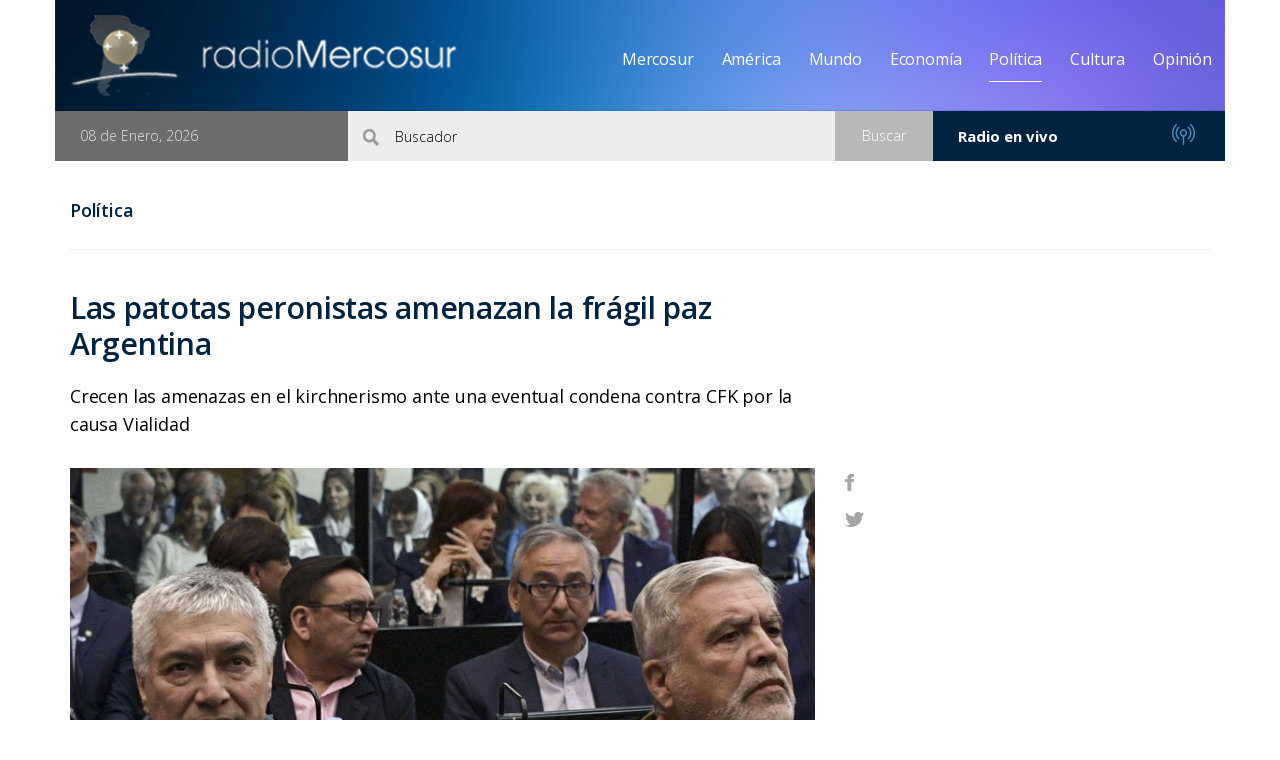

--- FILE ---
content_type: text/html; charset=UTF-8
request_url: http://radiomercosur.com/contenidos/2022/12/02/Editorial_6423.php
body_size: 32095
content:
<!DOCTYPE html>
<!--[if lt IE 7]>      <html class="no-js lt-ie9 lt-ie8 lt-ie7"> <![endif]-->
<!--[if IE 7]>         <html class="no-js lt-ie9 lt-ie8"> <![endif]-->
<!--[if IE 8]>         <html class="no-js lt-ie9"> <![endif]-->
<!--[if gt IE 8]><!--> <html class="no-js"> <!--<![endif]-->
    <head>
        <meta http-equiv="Content-Type" content="text/html; charset=iso-8859-1" />
        <meta http-equiv="X-UA-Compatible" content="IE=edge,chrome=1">
        <!--Default meta tags-->
        <title>Las patotas peronistas amenazan la frágil paz Argentina - Política - Radio Mercosur</title>
        <meta name="description" content="Crecen las amenazas en el kirchnerismo ante una eventual condena contra CFK por la causa Vialidad">
        <meta name="keywords" content="">
        <meta name="author" content="Dinamic Studio, Dise&ntilde;o y desarrollo web. www.dinamicstudio.com">
         
         
        <!--Open Graph Facebook-->
        <meta property="og:title" content="Las patotas peronistas amenazan la frágil paz Argentina - Política - Radio Mercosur"/>
                    <meta property="og:image" content="http://www.radiomercosur.com/resources/original/Política/1-2-Ladrona.jpg"/>
                <meta property="og:description" content="Crecen las amenazas en el kirchnerismo ante una eventual condena contra CFK por la causa Vialidad"/>
        <meta property="og:type" content="article"/>
        <meta property="og:url" content="http://www.radiomercosur.com/contenidos/2022/12/02/Editorial_6423.php"/>
                    <link rel="image_src" href="http://www.radiomercosur.com/resources/original/Política/1-2-Ladrona.jpg" />
                   
        <link href='https://fonts.googleapis.com/css?family=Open+Sans:400,300,600,700' rel='stylesheet' type='text/css'>

<link href="../../../../modules/adminfront/adminfront.css" rel="stylesheet" type="text/css" media="screen"/>

<link href="../../../../modules/skin/imprimir.css" rel="stylesheet" type="text/css" media="print"/>        <link rel="stylesheet" href="../../../../modules/skin/css/bootstrap.css">
        <link rel="stylesheet" href="../../../../modules/skin/css/bootstrap-theme.css">
        <link rel="stylesheet" href="../../../../modules/skin/css/main.css?v=202105281010">
        <script src="../../../../modules/skin/js/vendor/modernizr-2.6.2-respond-1.1.0.min.js"></script>
        <script src="../../../../modules/skin/js/vendor/jquery-1.10.1.min.js"></script>
        <link rel="shortcut icon" href="../../../../favicon.ico" >
        <script src='https://www.google.com/recaptcha/api.js?render=6LcxjPgaAAAAAJuMrq4K6o1r_tOW1ER-IdJ8fP5E'></script>
        <!--shadowbox-->
        <script src="../../../../js/jquery/shadowbox/adapter/shadowbox-jquery.js"></script>
        <script src="../../../../js/jquery/shadowbox/shadowbox.js"></script>
        
            <script>
                /*ShadowBox*/
                    Shadowbox.loadSkin('classic', '../../../../js/jquery/shadowbox/skin');
                    Shadowbox.loadLanguage('es', '../../../../js/jquery/shadowbox/lang');
                    Shadowbox.loadPlayer(['flv', 'html', 'iframe', 'img', 'qt', 'swf', 'wmp'], '../../../../js/jquery/shadowbox/player');

                    $(document).ready(function() {
                        /*ShadowBox*/
                            Shadowbox.init();   
                        /*jquery FLPlayer*/
                            $('a.flplayer', {src: '../../../../flowplayer/flowplayer-3.2.2.swf'}, 
                                {
                                    clip: {autoPlay: false}
                                }
                            );


                    /*Segun que parametro traiga, reviso que modal debo abrir -Entre consulta y enviar a un amigo-*/

                        /*Obtengo el parametro de estado de envio de formulario*/
                        var msj = '';
                        var cnt_enviar = '';

                        if ((msj == 0 || msj == 1) && msj != '' && cnt_enviar == '') { /*Si la variable que indentifica al envio de contenido esta vacia , muestro formulario de consulta de contenidos*/
                            $('#ModalConsultar').modal('show');
                        }else if ((msj == 0 || msj == 1) && cnt_enviar != '') { /*Si la variable que indentifica al envio de contenido esta llena , muestro formulario de envio de contenidos*/
                            $('#ModalFormEnviar').modal('show');
                        }        


                    });
            </script>
        
    </head>

    <!--[if lt IE 7]>
        <p class="chromeframe">You are using an <strong>outdated</strong> browser. Please <a href="http://browsehappy.com/">upgrade your browser</a> or <a href="http://www.google.com/chromeframe/?redirect=true">activate Google Chrome Frame</a> to improve your experience.</p>
    <![endif]-->

    <body>

        <div class="container padding-0">
            
            <header>
                <script src="../../../../js/utils.js" type="text/javascript"></script>

	<script language="javascript" type="text/javascript" src="../../../../js/md5.js"></script>
	<script language="javascript" type="text/javascript" src="../../../../js/forms.js"></script>
	<script language="javascript" type="text/javascript">
	function fnLogin(){
		if(document.Login.preUserPassword.value == '' || document.Login.login_usuario.value == ''){
			alert("Debe ingresar usuario y contrase�a para identificarse.");

		}else{
			document.Login.password_usuario.value = hex_md5(document.Login.preUserPassword.value);
			document.Login.preUserPassword.value= "";
			document.Login.submit();
			return true;

		}
		return false;
	}
	</script>
	


<div id="header" class="hidden-print">
	<div class="container sop_header">
	    <a href="http://www.radiomercosur.com/">
	        <img src="../../../../modules/skin/img/logo.png" alt="Radio Mercosur" border="0" />
	    </a>
		<nav>
		        
	
<div class="menu hidden-xs hidden-print">
	
	<div class="container sop_menu">

		<ul class="nav nav-pills"> 
												<li class="dropdown ">
						
											<a class="dropdown-toggle" data-toggle="dropdown" href="#">
							Mercosur								
												
						</a>

					    <ul class="dropdown-menu">
					        					            <li >
					                <a href="../../../../index.php?action=portal/show&ssnId_session=328&id_section=114&mnuId_parent=2" >
					                	Mercosur
					                </a>
					            </li>
					            <li class="divider"></li>
					        					            <li >
					                <a href="../../../../index.php?action=portal/show&ssnId_session=346&id_section=114&mnuId_parent=2" >
					                	Argentina
					                </a>
					            </li>
					            <li class="divider"></li>
					        					            <li >
					                <a href="../../../../index.php?action=portal/show&ssnId_session=347&id_section=114&mnuId_parent=2" >
					                	Brasil
					                </a>
					            </li>
					            <li class="divider"></li>
					        					            <li >
					                <a href="../../../../index.php?action=portal/show&ssnId_session=348&id_section=114&mnuId_parent=2" >
					                	Paraguay
					                </a>
					            </li>
					            <li class="divider"></li>
					        					            <li >
					                <a href="../../../../index.php?action=portal/show&ssnId_session=349&id_section=114&mnuId_parent=2" >
					                	Uruguay
					                </a>
					            </li>
					            <li class="divider"></li>
					        					            <li >
					                <a href="../../../../index.php?action=portal/show&ssnId_session=350&id_section=114&mnuId_parent=2" >
					                	Venezuela
					                </a>
					            </li>
					            <li class="divider"></li>
					        				    	
					    </ul>					

					</li>
																					<li class="dropdown ">
						
											<a href="../../../../index.php?action=portal/show&ssnId_session=331&id_section=131&mnuId_parent=2">
							América
												
						</a>

					    <ul class="dropdown-menu">
					        					            <li >
					                <a href="../../../../index.php?action=portal/show&ssnId_session=331&id_section=131&mnuId_parent=2" >
					                	América
					                </a>
					            </li>
					            <li class="divider"></li>
					        				    	
					    </ul>					

					</li>
																					<li class="dropdown ">
						
											<a class="dropdown-toggle" data-toggle="dropdown" href="#">
							Mundo								
												
						</a>

					    <ul class="dropdown-menu">
					        					            <li >
					                <a href="../../../../index.php?action=portal/show&ssnId_session=306&id_section=115&mnuId_parent=2" >
					                	Mundo
					                </a>
					            </li>
					            <li class="divider"></li>
					        					            <li >
					                <a href="../../../../index.php?action=portal/show&ssnId_session=344&id_section=115&mnuId_parent=2" >
					                	Zona Franca
					                </a>
					            </li>
					            <li class="divider"></li>
					        				    	
					    </ul>					

					</li>
																					<li class="dropdown ">
						
											<a href="../../../../index.php?action=portal/show&ssnId_session=335&id_section=134&mnuId_parent=2">
							Economía
												
						</a>

					    <ul class="dropdown-menu">
					        					            <li >
					                <a href="../../../../index.php?action=portal/show&ssnId_session=335&id_section=134&mnuId_parent=2" >
					                	Economía
					                </a>
					            </li>
					            <li class="divider"></li>
					        				    	
					    </ul>					

					</li>
																					<li class="dropdown active">
						
											<a href="../../../../index.php?action=portal/show&ssnId_session=339&id_section=117&mnuId_parent=2">
							Política
												
						</a>

					    <ul class="dropdown-menu">
					        					            <li  class="active">
					                <a href="../../../../index.php?action=portal/show&ssnId_session=339&id_section=117&mnuId_parent=2" >
					                	Política
					                </a>
					            </li>
					            <li class="divider"></li>
					        				    	
					    </ul>					

					</li>
																					<li class="dropdown ">
						
											<a class="dropdown-toggle" data-toggle="dropdown" href="#">
							Cultura								
												
						</a>

					    <ul class="dropdown-menu">
					        					            <li >
					                <a href="../../../../index.php?action=portal/show&ssnId_session=337&id_section=137&mnuId_parent=2" >
					                	Cultura
					                </a>
					            </li>
					            <li class="divider"></li>
					        					            <li >
					                <a href="../../../../index.php?action=portal/show&ssnId_session=343&id_section=137&mnuId_parent=2" >
					                	Agenda
					                </a>
					            </li>
					            <li class="divider"></li>
					        				    	
					    </ul>					

					</li>
																					<li class="dropdown ">
						
											<a href="../../../../index.php?action=portal/show&ssnId_session=338&id_section=138&mnuId_parent=2">
							Opinión
												
						</a>

					    <ul class="dropdown-menu">
					        					            <li >
					                <a href="../../../../index.php?action=portal/show&ssnId_session=338&id_section=138&mnuId_parent=2" >
					                	Opinión
					                </a>
					            </li>
					            <li class="divider"></li>
					        				    	
					    </ul>					

					</li>
																																			</ul>


				
	</div>
</div>

<div class="menu visible-xs hidden-print">
	<ul class="nav nav-pills nav-justified">
		<li class="dropdown">
		    <a class="dropdown-toggle" data-toggle="dropdown" href="#">
		      MENU <span class="caret"></span>
		    </a>
		    <ul class="dropdown-menu">
				<li ><a href="http://www.radiomercosur.com/">Home</a></li>
				<li class="divider"></li>
								<li ><a href="../../../../index.php?action=portal/show&ssnId_session=328&id_section=114&mnuId_parent=2">Mercosur</a></li>
				<li class="divider"></li>
												<li ><a href="../../../../index.php?action=portal/show&ssnId_session=331&id_section=131&mnuId_parent=2">América</a></li>
				<li class="divider"></li>
												<li ><a href="../../../../index.php?action=portal/show&ssnId_session=306&id_section=115&mnuId_parent=2">Mundo</a></li>
				<li class="divider"></li>
												<li ><a href="../../../../index.php?action=portal/show&ssnId_session=335&id_section=134&mnuId_parent=2">Economía</a></li>
				<li class="divider"></li>
												<li  class="active"><a href="../../../../index.php?action=portal/show&ssnId_session=339&id_section=117&mnuId_parent=2">Política</a></li>
				<li class="divider"></li>
												<li ><a href="../../../../index.php?action=portal/show&ssnId_session=337&id_section=137&mnuId_parent=2">Cultura</a></li>
				<li class="divider"></li>
												<li ><a href="../../../../index.php?action=portal/show&ssnId_session=338&id_section=138&mnuId_parent=2">Opinión</a></li>
				<li class="divider"></li>
												<li ><a href="../../../../index.php?action=portal/show&ssnId_session=340&id_section=140&mnuId_parent=2">Programación</a></li>
				<li class="divider"></li>
												<li ><a href="../../../../index.php?action=portal/show&ssnId_session=341&id_section=141&mnuId_parent=2">Nuestro medio</a></li>
				<li class="divider"></li>
												<li ><a href="../../../../index.php?action=portal/show&ssnId_session=342&id_section=142&mnuId_parent=2">Contacto</a></li>
				<li class="divider"></li>
											</ul>
		</li>
	</ul>
</div>

		</nav>    
    </div>
</div>
<div class="col-xs-3 padding-0 sop-fecha">
	08 de Enero, 2026
</div>
<div class="col-xs-6 padding-0 sop-buscador">
    <div class="home_busqueda"><form method="post" name="frm_search_simple" action="../../../../index.php?action=portal/search" onsubmit="" style="margin:0px;"><div class="col-xs-10 padding-0 search"><input style="border:none;" type="text" class="iHeader_search" id="str" name="str" onblur="if(this.value=='') this.value='Buscador'" onfocus="if(this.value=='Buscador') this.value=''" value="Buscador" ><img src="../../../../modules/skin/img/ico-buscar.png"></input></div><div class="col-xs-2 padding-0"><div class="bton_busqueda"><a href="#" onclick="window.document.frm_search_simple.submit();">Buscar</a></div></div><div class="clearfix"></div></form></div>

<!-- todas las clases de este documento estan en el forms.css --></div>
<div class="col-xs-3 padding-0 btn-radio">
		<a href="https://streamingargentino.info/html5/mercosur2020/index.html" target="_blank">
		Radio en vivo
		<img src="../../../../modules/skin/img/radio.png" />
	</a>
	</div>
<div class="clearfix"></div>

<div class="visible-print">
	<div class="logo_print">
		<img src="../../../../modules/skin/img/logo_imprimir.jpg" alt="Radio Mercosur" border="0" />
	</div>
</div>            </header>

                            <!-- Contenido Editorial -->
                <div class="soporte_content">
    <div class="container">
        <div class="contenido-activo">
            Política
            <hr>
        </div>
        <article>
            <div class="col-xs-8 padding-left-0">
                <header>
                    <h1>Las patotas peronistas amenazan la frágil paz Argentina</h1>
                </header>
                <p class="content_desc">Crecen las amenazas en el kirchnerismo ante una eventual condena contra CFK por la causa Vialidad</p>
            </div>
            <div class="col-xs-4">
            </div>
            <div class="clearfix"></div>
            <div class="col-xs-8 padding-left-0">
                                    <div class="foto-cont">
                        <img src="../../../../resources/produccion/contenidos/small/Política/1-2-Ladrona.jpg" class="img-responsive content_foto" border="0" alt="Responsive image">
                                            </div>
                
                <div class="clearfix visible-print"></div>
                <div class="content_content">
                    <div><strong>Luego de que ATE Capital advirtiera con &ldquo;parar el Estado&rdquo;, sindicalistas, jueces y La C&aacute;mpora analizan fuertes reacciones si la Vicepresidenta no tiene una sentencia favorable el 6 de diciembre</strong></div>
<div>&nbsp;</div>
<div>Desde que se confirm&oacute; que el pr&oacute;ximo martes se conocer&aacute; el veredicto del juicio por la causa denominada Vialidad, que podr&iacute;a incluir una condena contra Cristina Kirchner, cientos de militantes del Frente de Todos salieron en las redes sociales a respaldar a la Vicepresidenta y a ellos se sumaron sindicatos, dirigentes pol&iacute;ticos e incluso jueces, que amenazaron con realizar ese d&iacute;a un paro total, piquetes &ldquo;por tiempo indefinido&rdquo;, movilizaciones y hasta una &ldquo;pueblada&rdquo;.</div>
<div>&nbsp;</div>
<div>Una de las primeras organizaciones en expresarse al respecto fue la Asociaci&oacute;n Trabajadores del Estado (ATE) de la Capital Federal, que lidera Daniel Catalano, un gremialista muy cercano a la ex presidenta, quien asegur&oacute; que si se dicta una pena contra la actual titular del Senado, habr&aacute; un cese de actividades en las principales dependencias p&uacute;blicas de la Ciudad de Buenos Aires.</div>
<div>&nbsp;</div>
<div><img src="/resources/original/Pol%C3%ADtica/1-4%20-%20Ladrona.jpg" width="750" height="500" alt="" /></div>
<div>&nbsp;</div>
<div>&ldquo;Despu&eacute;s de escuchar el relato de defensa de Cristina y reiterar que est&aacute; ante un pelot&oacute;n de fusilamiento, decidimos parar el Estado, todo lo que podamos parar del Estado lo vamos a parar&rdquo;, afirm&oacute; Catalano en declaraciones a un medio kirchnerista.</div>
<div>&nbsp;</div>
<div>Previamente, el sindicato hab&iacute;a emitido un breve comunicado en el que adelant&oacute;: &ldquo;Si la tocan a Cristina... paramos el Estado. Los trabajadores no vamos a permitir un Lula en nuestro pa&iacute;s. Basta de lawfare y persecuci&oacute;n pol&iacute;tica&rdquo;.</div>
<div>&nbsp;</div>
<div>En paralelo, La C&aacute;mpora todav&iacute;a estaba evaluando convocar a una movilizaci&oacute;n a la casa de la ex jefa de Estado, en Uruguay y Juncal, en el barrio porte&ntilde;o de Recoleta, como las que se realizaron al comienzo del juicio, aunque por el momento esta medida no estaba confirmada.</div>
<div>&nbsp;</div>
<div>Sucede que la agrupaci&oacute;n que encabeza M&aacute;ximo Kirchner todav&iacute;a estaba en conversaciones con gremios, intendentes y legisladores para analizar la conveniencia pol&iacute;tica de una marcha de esas caracter&iacute;sticas.</div>
<div>&nbsp;</div>
<div>Adem&aacute;s, La C&aacute;mpora considera que si no hace un llamado formal a movilizarse al departamento de la ex mandataria, de todas formas los militantes ir&aacute;n espont&aacute;neamente hasta ese lugar para respaldarla luego de que se conozca el veredicto.</div>
<div>&nbsp;</div>
<div>En las &uacute;ltimas horas, el juez Juan Ramos Padilla, tambi&eacute;n af&iacute;n al oficialismo, trat&oacute; de impulsar una manifestaci&oacute;n frente a los tribunales de Comodoro Py para el pr&oacute;ximo 6 de diciembre, en apoyo a la ex presidenta.</div>
<div>&nbsp;</div>
<div>&ldquo;Si luego de conocerse el veredicto no hacemos una pueblada en Comodoro Py, no solo no habremos defendido a la mejor, tambi&eacute;n habremos dejado pasar un momento hist&oacute;rico. Basta&rdquo;, sostuvo el magistrado.</div>
<div>&nbsp;</div>
<div><img src="/resources/original/Pol%C3%ADtica/1%20-%205-5-Ladrona.jpg" width="750" height="421" alt="" /></div>
<div>&nbsp;</div>
<div>Unas horas m&aacute;s tarde, Ramos Padilla aclar&oacute; que no estaba convocando a una marcha espec&iacute;ficamente, sino que solo estaba &ldquo;insistiendo en el reclamo para que las manifestaciones populares sean pac&iacute;ficas, evitando las provocaciones de la derecha&rdquo;.</div>
<div>&ldquo;Los Pueblos se expresan por decisi&oacute;n propia y tienen sus propios tiempos. El estado de derecho est&aacute; gravemente da&ntilde;ado y la mayor responsabilidad recae en la los cortesanos, que ofenden constantemente los mandatos constitucionales, siempre en desmedro de los m&aacute;s vulnerables. Las cr&iacute;ticas maliciosas o las acusaciones infundadas no lograr&aacute;n callarme&rdquo;, agreg&oacute;.</div>
<div>&nbsp;</div>
<div>Luego de esto, el juez comenz&oacute; a retuitear varios comentarios de otros usuarios que respaldaron su idea y que, por ejemplo, consideraron que &ldquo;una pueblada en defensa de valores democr&aacute;ticos, como es exigir una Justicia aplicada con imparcialidad y objetividad, no es violencia, es leg&iacute;tima defensa&rdquo;.</div>
<div>&nbsp;</div>
<div>Por la ma&ntilde;ana, el propio Gobierno expres&oacute; su solidaridad con la Vicepresidenta durante la habitual reuni&oacute;n de Gabinete que se realiz&oacute; en Casa Rosada, en la que, en esta oportunidad, se habl&oacute; del veredicto que en menos de una semana dar&aacute; a conocer el Tribunal Oral Federal (TOF) N&deg;2.</div>
<div>&nbsp;</div>
<div>Primero fue el jefe de Gabinete, Juan Manzur, el que asegur&oacute;: &ldquo;Creo en la inocencia de la Vicepresidenta. Ahora esperemos que hable la Justicia&rdquo;. Fue una expresi&oacute;n de defensa enmarcada por la moderaci&oacute;n que siempre suele tener el dirigente tucumano en sus afirmaciones.</div>
<div>&nbsp;</div>
<div>Fue el ministro del Interior, Eduardo &ldquo;Wado&rdquo; de Pedro, dirigente de extrema confianza de la ex presidenta, el m&aacute;s duro en su intervenci&oacute;n. &ldquo;La persecuci&oacute;n sobre Cristina no es algo que tenga que ver con delitos del c&oacute;digo penal, sino que tiene que ver con el c&oacute;digo electoral&rdquo;, sentenci&oacute;.</div>
<div>&nbsp;</div>
<div>En ese sentido, sostuvo que &ldquo;est&aacute;n persiguiendo a la dirigente de mayor volumen pol&iacute;tico de la Argentina&rdquo; y a &ldquo;una persona que fue dos veces presidenta y que es la actual Vicepresidenta, por las cosas que hizo bien&rdquo;. De Pedro consider&oacute; que la persiguen por &ldquo;recuperar los fondos para los jubilados y por haber implementado la Asignaci&oacute;n Universal por Hijo&rdquo;.</div>
<div>&nbsp;</div>
<div>&ldquo;La persiguen por poner la voz de toda la sociedad en la presencia de una dirigente que responde a la voluntad del pueblo y no a la de otros poderes&rdquo;, sostuvo el dirigente de La C&aacute;mpora. Las apreciaciones toman otra relevancia porque las hizo en una conferencia institucional posterior a la reuni&oacute;n de Gabinete, y no durante una entrevista personal.</div>
<div>&nbsp;</div>
<div>Por su parte, el ex l&iacute;der piquetero Luis DElia tambi&eacute;n dedic&oacute; unos minutos de su editorial en Radio Rebelde para opinar sobre la situaci&oacute;n judicial de la ex mandataria y asegur&oacute; que se reunir&aacute; con los delegados del Partido Miles, el espacio pol&iacute;tico que cre&oacute; hace unos a&ntilde;os, &ldquo;para proponer que a partir del martes haya cortes de ruta en todo el pa&iacute;s por tiempo indeterminado hasta que renuncie la Corte y derrotemos al plan lawfare&rdquo;.</div>
<div>&nbsp;</div>
<div>&ldquo;Voy a proponer esto y voy a hacer que a mano alzada y con una ovaci&oacute;n, sea aprobada. Yo tengo mucho respeto por Ramos Padilla, pero no creo en esto de las marchas espasm&oacute;dicas a Comodoro Py. Esto es un problema federal, de Ushuaia a La Quiaca&rdquo;, precis&oacute;.</div>
<div>&nbsp;</div>
<div><img src="/resources/original/Pol%C3%ADtica/1-6%20-6%20-%20Ladrona.jpg" width="750" height="375" alt="" /></div>
<div>&nbsp;</div>
<div>En este sentido, DEl&iacute;a consider&oacute; que &ldquo;lo de Cristina es muy grave, porque no tienen ni una sola prueba en contra de ella y la van a condenar igual&rdquo; y que &ldquo;la quieren sacar de la cancha, viva o muerta&rdquo;. &ldquo;Esto se parece mucho al fusilamiento de Dorrego, a la ca&iacute;da de Per&oacute;n, a cap&iacute;tulos que ya vimos&rdquo;, se&ntilde;al&oacute;.</div>
<div>&nbsp;</div>
<div>En tanto, el diputado del Frente de Todos Eduardo Vald&eacute;s tambi&eacute;n asegur&oacute; que &ldquo;no descartan una movilizaci&oacute;n&rdquo; del oficialismo para el pr&oacute;ximo martes 6 de diciembre, si es que finalmente la ex mandataria nacional es condenada.</div>
<div>&nbsp;</div>
<div>&ldquo;Me llama la atenci&oacute;n que el Tribunal vaya a sacar una sentencia que anuncia para el d&iacute;a 6, siendo que los acusados est&aacute;n todav&iacute;a expresando su posibilidad de defensa. Esto quiere decir que la sentencia la tienen escrita y no les conmueve absolutamente nada de lo que est&aacute;n manifestando en los alegatos. Esa es la prueba m&aacute;s palmaria de la cancha inclinada&rdquo;, expres&oacute; el legislador en declaraciones a Futurock.</div>
<div>&nbsp;</div>
<div>Asimismo, el ex juez de la Corte Suprema de Justicia Ra&uacute;l Zaffaroni, siguiendo con las declaraciones de la propia Cristina Kirchner, sostuvo que el TOF N&deg;2 es un &ldquo;pelot&oacute;n de fusilamiento&rdquo;, porque en el caso del tribunal &ldquo;todos firman&rdquo; la sentencia.</div>
<div>&ldquo;Yo creo que esto est&aacute; mostrando que estamos tocando fondo en materia de Justicia. Y no por responsabilidad positiva de todos los jueces de nuestro pa&iacute;s. Pero s&iacute; por un grupo peque&ntilde;o, ubicado en posiciones estrat&eacute;gicas&rdquo;, cuestion&oacute;, durante una entrevista en AM 750, otro medio kirchnerista.</div>
<div>&nbsp;</div>
<div>&nbsp;</div>
<div>Fuente: INFOBAE</div>
<div>1 de Diciembre de 2022</div>
<div>&nbsp;</div>
<p>&nbsp;</p>
                </div> 

                <!-- PLUGIN COMENTARIOS FB -->
                <div id="fb-root"></div>
                <div class="fb-comments comentarios_face" data-href="http://www.radiomercosur.com/contenidos/2022/12/02/Editorial_6423.php" data-width="100%" data-numposts="5" data-colorscheme="light"></div>
                <script>
                    
                        (function(d, s, id) {
                          var js, fjs = d.getElementsByTagName(s)[0];
                          if (d.getElementById(id)) return;
                          js = d.createElement(s); js.id = id;
                          js.src = "//connect.facebook.net/es_LA/sdk.js#xfbml=1&version=v2.7";
                          fjs.parentNode.insertBefore(js, fjs);
                        }(document, 'script', 'facebook-jssdk'));
                    
                </script>
            </div>
            <div class="col-xs-4">
                <div class="redes-contenidos-interior">
                    
			

<div class="ico-facebook">
    <a href="http://www.facebook.com/share.php?u=http%3A%2F%2Fwww.radiomercosur.com%2Findex.php%3Faction%3Dportal%2FviewContent%26cntId_content%3D6423" target="_blank" title="Publicar en Facebook" alt="Publicar en Facebook">
        <img src="../../../../modules/skin/img/ico-fb.png">
    </a>
</div>
<div class="ico-twitter">
    <a href="https://twitter.com/intent/tweet?url=http%3A%2F%2Fwww.radiomercosur.com%2Findex.php%3Faction%3Dportal%2FviewContent%26cntId_content%3D6423" target="_blank" title="Publicar en Twitter" alt="Publicar en Twitter">
        <img src="../../../../modules/skin/img/ico-tw.png" >
    </a>
</div>
                </div>
            </div>     
            <div class="clearfix"></div>
        </article> 
                                            
                    <div id="galeria_de_fotos" class="hidden-print">
                            </div>
        
        <aside>
            <div class="hidden-print">
                                                                                </div>
        </aside>
      
            
        
    </div>
</div>
<div class="banner-google"></div>            
            <footer>
                <div class="footer_menu_sop hidden-print hidden-xs"><ul class="footer_menu"><li class=""><a href="../../../../index.php?action=portal/show&ssnId_session=328&id_section=114&mnuId_parent=2">Mercosur</a></li><li class=""><a href="../../../../index.php?action=portal/show&ssnId_session=331&id_section=131&mnuId_parent=2">América</a></li><li class=""><a href="../../../../index.php?action=portal/show&ssnId_session=306&id_section=115&mnuId_parent=2">Mundo</a></li><li class=""><a href="../../../../index.php?action=portal/show&ssnId_session=335&id_section=134&mnuId_parent=2">Economía</a></li><li class="active"><a href="../../../../index.php?action=portal/show&ssnId_session=339&id_section=117&mnuId_parent=2">Política</a></li><li class=""><a href="../../../../index.php?action=portal/show&ssnId_session=337&id_section=137&mnuId_parent=2">Cultura</a></li><li class=""><a href="../../../../index.php?action=portal/show&ssnId_session=338&id_section=138&mnuId_parent=2">Opinión</a></li><li class=""><a href="../../../../index.php?action=portal/show&ssnId_session=340&id_section=140&mnuId_parent=2">Programación</a></li><li class=""><a href="../../../../index.php?action=portal/show&ssnId_session=341&id_section=141&mnuId_parent=2">Nuestro medio</a></li><li class=""><a href="../../../../index.php?action=portal/show&ssnId_session=342&id_section=142&mnuId_parent=2">Contacto</a></li></ul></div><div id="footer" class="hidden-print"><div class="container sop_footer"><div class="row"><div class="col-xs-4 texto_footer">Radio Mercosur 2016 &reg; <br>Todos los derechos registrados.</div><div class="col-xs-4"><div class="footer_redes"><div class="redes"><a class="redes_face" href="https://www.facebook.com/RadioMercosur/" target="_blank" title="Seguinos en Facebook">Seguinos en Facebook</a></div><div class="redes"><a class="redes_twit" href="https://twitter.com/RadioMercosur" target="_blank" title="Seguinos en Twitter">Seguinos en Twitter</a></div><div class="redes"><a class="redes_soundcloud" href="http://www.soundcloud.com/" target="_blank" title="Seguinos en SoundCloud">Seguinos en SoundCloud</a></div><div class="redes"><a class="redes_youtube" href="http://www.youtube.com/" target="_blank" title="Seguinos en Youtube">Seguinos en Youtube</a></div></div></div><div class="col-xs-4"><div class="footer_dinamic hidden-xs"><a href="http://www.dinamicstudio.com/" target="_blank" alt="Dise&ntilde;o y desarrollo: Dinamic Studio" title="Dise&ntilde;o y desarrollo: Dinamic Studio"><img src="../../../../modules/skin/img/iso_dinamicstudioweb_b.png" alt="Dise&ntilde;o y desarrollo: Dinamic Studio" title="Dise&ntilde;o y desarrollo: Dinamic Studio">Dinamic Studio</a></div><div class="footer_dinamic visible-xs"><a href="http://www.dinamicstudio.com/" target="_blank" alt="Dise&ntilde;o y desarrollo: Dinamic Studio" title="Dise&ntilde;o y desarrollo: Dinamic Studio"><img src="../../../../modules/skin/img/iso_dinamicstudioweb_b.png" alt="Dise&ntilde;o y desarrollo: Dinamic Studio" title="Dise&ntilde;o y desarrollo: Dinamic Studio"></a></div></div></div></div></div><div class="container footer_print visible-print">Dinamic Studio &reg; 2014<br>San Lorenzo 1089 | +54 341 528 9960 | comercial@dinamicstudio.com<br><br>Developed by Dinamic Studio</div>	            </footer>
        
        </div>

        

                <!-- /container --> 
        <script src="../../../../modules/skin/js/vendor/bootstrap.min.js"></script>
        <script src="../../../../modules/skin/js/main.js?v=202105281010"></script>

    </body>
</html>

--- FILE ---
content_type: text/html; charset=utf-8
request_url: https://www.google.com/recaptcha/api2/anchor?ar=1&k=6LcxjPgaAAAAAJuMrq4K6o1r_tOW1ER-IdJ8fP5E&co=aHR0cDovL3JhZGlvbWVyY29zdXIuY29tOjgw&hl=en&v=9TiwnJFHeuIw_s0wSd3fiKfN&size=invisible&anchor-ms=20000&execute-ms=30000&cb=purtgs6d35sy
body_size: 48129
content:
<!DOCTYPE HTML><html dir="ltr" lang="en"><head><meta http-equiv="Content-Type" content="text/html; charset=UTF-8">
<meta http-equiv="X-UA-Compatible" content="IE=edge">
<title>reCAPTCHA</title>
<style type="text/css">
/* cyrillic-ext */
@font-face {
  font-family: 'Roboto';
  font-style: normal;
  font-weight: 400;
  font-stretch: 100%;
  src: url(//fonts.gstatic.com/s/roboto/v48/KFO7CnqEu92Fr1ME7kSn66aGLdTylUAMa3GUBHMdazTgWw.woff2) format('woff2');
  unicode-range: U+0460-052F, U+1C80-1C8A, U+20B4, U+2DE0-2DFF, U+A640-A69F, U+FE2E-FE2F;
}
/* cyrillic */
@font-face {
  font-family: 'Roboto';
  font-style: normal;
  font-weight: 400;
  font-stretch: 100%;
  src: url(//fonts.gstatic.com/s/roboto/v48/KFO7CnqEu92Fr1ME7kSn66aGLdTylUAMa3iUBHMdazTgWw.woff2) format('woff2');
  unicode-range: U+0301, U+0400-045F, U+0490-0491, U+04B0-04B1, U+2116;
}
/* greek-ext */
@font-face {
  font-family: 'Roboto';
  font-style: normal;
  font-weight: 400;
  font-stretch: 100%;
  src: url(//fonts.gstatic.com/s/roboto/v48/KFO7CnqEu92Fr1ME7kSn66aGLdTylUAMa3CUBHMdazTgWw.woff2) format('woff2');
  unicode-range: U+1F00-1FFF;
}
/* greek */
@font-face {
  font-family: 'Roboto';
  font-style: normal;
  font-weight: 400;
  font-stretch: 100%;
  src: url(//fonts.gstatic.com/s/roboto/v48/KFO7CnqEu92Fr1ME7kSn66aGLdTylUAMa3-UBHMdazTgWw.woff2) format('woff2');
  unicode-range: U+0370-0377, U+037A-037F, U+0384-038A, U+038C, U+038E-03A1, U+03A3-03FF;
}
/* math */
@font-face {
  font-family: 'Roboto';
  font-style: normal;
  font-weight: 400;
  font-stretch: 100%;
  src: url(//fonts.gstatic.com/s/roboto/v48/KFO7CnqEu92Fr1ME7kSn66aGLdTylUAMawCUBHMdazTgWw.woff2) format('woff2');
  unicode-range: U+0302-0303, U+0305, U+0307-0308, U+0310, U+0312, U+0315, U+031A, U+0326-0327, U+032C, U+032F-0330, U+0332-0333, U+0338, U+033A, U+0346, U+034D, U+0391-03A1, U+03A3-03A9, U+03B1-03C9, U+03D1, U+03D5-03D6, U+03F0-03F1, U+03F4-03F5, U+2016-2017, U+2034-2038, U+203C, U+2040, U+2043, U+2047, U+2050, U+2057, U+205F, U+2070-2071, U+2074-208E, U+2090-209C, U+20D0-20DC, U+20E1, U+20E5-20EF, U+2100-2112, U+2114-2115, U+2117-2121, U+2123-214F, U+2190, U+2192, U+2194-21AE, U+21B0-21E5, U+21F1-21F2, U+21F4-2211, U+2213-2214, U+2216-22FF, U+2308-230B, U+2310, U+2319, U+231C-2321, U+2336-237A, U+237C, U+2395, U+239B-23B7, U+23D0, U+23DC-23E1, U+2474-2475, U+25AF, U+25B3, U+25B7, U+25BD, U+25C1, U+25CA, U+25CC, U+25FB, U+266D-266F, U+27C0-27FF, U+2900-2AFF, U+2B0E-2B11, U+2B30-2B4C, U+2BFE, U+3030, U+FF5B, U+FF5D, U+1D400-1D7FF, U+1EE00-1EEFF;
}
/* symbols */
@font-face {
  font-family: 'Roboto';
  font-style: normal;
  font-weight: 400;
  font-stretch: 100%;
  src: url(//fonts.gstatic.com/s/roboto/v48/KFO7CnqEu92Fr1ME7kSn66aGLdTylUAMaxKUBHMdazTgWw.woff2) format('woff2');
  unicode-range: U+0001-000C, U+000E-001F, U+007F-009F, U+20DD-20E0, U+20E2-20E4, U+2150-218F, U+2190, U+2192, U+2194-2199, U+21AF, U+21E6-21F0, U+21F3, U+2218-2219, U+2299, U+22C4-22C6, U+2300-243F, U+2440-244A, U+2460-24FF, U+25A0-27BF, U+2800-28FF, U+2921-2922, U+2981, U+29BF, U+29EB, U+2B00-2BFF, U+4DC0-4DFF, U+FFF9-FFFB, U+10140-1018E, U+10190-1019C, U+101A0, U+101D0-101FD, U+102E0-102FB, U+10E60-10E7E, U+1D2C0-1D2D3, U+1D2E0-1D37F, U+1F000-1F0FF, U+1F100-1F1AD, U+1F1E6-1F1FF, U+1F30D-1F30F, U+1F315, U+1F31C, U+1F31E, U+1F320-1F32C, U+1F336, U+1F378, U+1F37D, U+1F382, U+1F393-1F39F, U+1F3A7-1F3A8, U+1F3AC-1F3AF, U+1F3C2, U+1F3C4-1F3C6, U+1F3CA-1F3CE, U+1F3D4-1F3E0, U+1F3ED, U+1F3F1-1F3F3, U+1F3F5-1F3F7, U+1F408, U+1F415, U+1F41F, U+1F426, U+1F43F, U+1F441-1F442, U+1F444, U+1F446-1F449, U+1F44C-1F44E, U+1F453, U+1F46A, U+1F47D, U+1F4A3, U+1F4B0, U+1F4B3, U+1F4B9, U+1F4BB, U+1F4BF, U+1F4C8-1F4CB, U+1F4D6, U+1F4DA, U+1F4DF, U+1F4E3-1F4E6, U+1F4EA-1F4ED, U+1F4F7, U+1F4F9-1F4FB, U+1F4FD-1F4FE, U+1F503, U+1F507-1F50B, U+1F50D, U+1F512-1F513, U+1F53E-1F54A, U+1F54F-1F5FA, U+1F610, U+1F650-1F67F, U+1F687, U+1F68D, U+1F691, U+1F694, U+1F698, U+1F6AD, U+1F6B2, U+1F6B9-1F6BA, U+1F6BC, U+1F6C6-1F6CF, U+1F6D3-1F6D7, U+1F6E0-1F6EA, U+1F6F0-1F6F3, U+1F6F7-1F6FC, U+1F700-1F7FF, U+1F800-1F80B, U+1F810-1F847, U+1F850-1F859, U+1F860-1F887, U+1F890-1F8AD, U+1F8B0-1F8BB, U+1F8C0-1F8C1, U+1F900-1F90B, U+1F93B, U+1F946, U+1F984, U+1F996, U+1F9E9, U+1FA00-1FA6F, U+1FA70-1FA7C, U+1FA80-1FA89, U+1FA8F-1FAC6, U+1FACE-1FADC, U+1FADF-1FAE9, U+1FAF0-1FAF8, U+1FB00-1FBFF;
}
/* vietnamese */
@font-face {
  font-family: 'Roboto';
  font-style: normal;
  font-weight: 400;
  font-stretch: 100%;
  src: url(//fonts.gstatic.com/s/roboto/v48/KFO7CnqEu92Fr1ME7kSn66aGLdTylUAMa3OUBHMdazTgWw.woff2) format('woff2');
  unicode-range: U+0102-0103, U+0110-0111, U+0128-0129, U+0168-0169, U+01A0-01A1, U+01AF-01B0, U+0300-0301, U+0303-0304, U+0308-0309, U+0323, U+0329, U+1EA0-1EF9, U+20AB;
}
/* latin-ext */
@font-face {
  font-family: 'Roboto';
  font-style: normal;
  font-weight: 400;
  font-stretch: 100%;
  src: url(//fonts.gstatic.com/s/roboto/v48/KFO7CnqEu92Fr1ME7kSn66aGLdTylUAMa3KUBHMdazTgWw.woff2) format('woff2');
  unicode-range: U+0100-02BA, U+02BD-02C5, U+02C7-02CC, U+02CE-02D7, U+02DD-02FF, U+0304, U+0308, U+0329, U+1D00-1DBF, U+1E00-1E9F, U+1EF2-1EFF, U+2020, U+20A0-20AB, U+20AD-20C0, U+2113, U+2C60-2C7F, U+A720-A7FF;
}
/* latin */
@font-face {
  font-family: 'Roboto';
  font-style: normal;
  font-weight: 400;
  font-stretch: 100%;
  src: url(//fonts.gstatic.com/s/roboto/v48/KFO7CnqEu92Fr1ME7kSn66aGLdTylUAMa3yUBHMdazQ.woff2) format('woff2');
  unicode-range: U+0000-00FF, U+0131, U+0152-0153, U+02BB-02BC, U+02C6, U+02DA, U+02DC, U+0304, U+0308, U+0329, U+2000-206F, U+20AC, U+2122, U+2191, U+2193, U+2212, U+2215, U+FEFF, U+FFFD;
}
/* cyrillic-ext */
@font-face {
  font-family: 'Roboto';
  font-style: normal;
  font-weight: 500;
  font-stretch: 100%;
  src: url(//fonts.gstatic.com/s/roboto/v48/KFO7CnqEu92Fr1ME7kSn66aGLdTylUAMa3GUBHMdazTgWw.woff2) format('woff2');
  unicode-range: U+0460-052F, U+1C80-1C8A, U+20B4, U+2DE0-2DFF, U+A640-A69F, U+FE2E-FE2F;
}
/* cyrillic */
@font-face {
  font-family: 'Roboto';
  font-style: normal;
  font-weight: 500;
  font-stretch: 100%;
  src: url(//fonts.gstatic.com/s/roboto/v48/KFO7CnqEu92Fr1ME7kSn66aGLdTylUAMa3iUBHMdazTgWw.woff2) format('woff2');
  unicode-range: U+0301, U+0400-045F, U+0490-0491, U+04B0-04B1, U+2116;
}
/* greek-ext */
@font-face {
  font-family: 'Roboto';
  font-style: normal;
  font-weight: 500;
  font-stretch: 100%;
  src: url(//fonts.gstatic.com/s/roboto/v48/KFO7CnqEu92Fr1ME7kSn66aGLdTylUAMa3CUBHMdazTgWw.woff2) format('woff2');
  unicode-range: U+1F00-1FFF;
}
/* greek */
@font-face {
  font-family: 'Roboto';
  font-style: normal;
  font-weight: 500;
  font-stretch: 100%;
  src: url(//fonts.gstatic.com/s/roboto/v48/KFO7CnqEu92Fr1ME7kSn66aGLdTylUAMa3-UBHMdazTgWw.woff2) format('woff2');
  unicode-range: U+0370-0377, U+037A-037F, U+0384-038A, U+038C, U+038E-03A1, U+03A3-03FF;
}
/* math */
@font-face {
  font-family: 'Roboto';
  font-style: normal;
  font-weight: 500;
  font-stretch: 100%;
  src: url(//fonts.gstatic.com/s/roboto/v48/KFO7CnqEu92Fr1ME7kSn66aGLdTylUAMawCUBHMdazTgWw.woff2) format('woff2');
  unicode-range: U+0302-0303, U+0305, U+0307-0308, U+0310, U+0312, U+0315, U+031A, U+0326-0327, U+032C, U+032F-0330, U+0332-0333, U+0338, U+033A, U+0346, U+034D, U+0391-03A1, U+03A3-03A9, U+03B1-03C9, U+03D1, U+03D5-03D6, U+03F0-03F1, U+03F4-03F5, U+2016-2017, U+2034-2038, U+203C, U+2040, U+2043, U+2047, U+2050, U+2057, U+205F, U+2070-2071, U+2074-208E, U+2090-209C, U+20D0-20DC, U+20E1, U+20E5-20EF, U+2100-2112, U+2114-2115, U+2117-2121, U+2123-214F, U+2190, U+2192, U+2194-21AE, U+21B0-21E5, U+21F1-21F2, U+21F4-2211, U+2213-2214, U+2216-22FF, U+2308-230B, U+2310, U+2319, U+231C-2321, U+2336-237A, U+237C, U+2395, U+239B-23B7, U+23D0, U+23DC-23E1, U+2474-2475, U+25AF, U+25B3, U+25B7, U+25BD, U+25C1, U+25CA, U+25CC, U+25FB, U+266D-266F, U+27C0-27FF, U+2900-2AFF, U+2B0E-2B11, U+2B30-2B4C, U+2BFE, U+3030, U+FF5B, U+FF5D, U+1D400-1D7FF, U+1EE00-1EEFF;
}
/* symbols */
@font-face {
  font-family: 'Roboto';
  font-style: normal;
  font-weight: 500;
  font-stretch: 100%;
  src: url(//fonts.gstatic.com/s/roboto/v48/KFO7CnqEu92Fr1ME7kSn66aGLdTylUAMaxKUBHMdazTgWw.woff2) format('woff2');
  unicode-range: U+0001-000C, U+000E-001F, U+007F-009F, U+20DD-20E0, U+20E2-20E4, U+2150-218F, U+2190, U+2192, U+2194-2199, U+21AF, U+21E6-21F0, U+21F3, U+2218-2219, U+2299, U+22C4-22C6, U+2300-243F, U+2440-244A, U+2460-24FF, U+25A0-27BF, U+2800-28FF, U+2921-2922, U+2981, U+29BF, U+29EB, U+2B00-2BFF, U+4DC0-4DFF, U+FFF9-FFFB, U+10140-1018E, U+10190-1019C, U+101A0, U+101D0-101FD, U+102E0-102FB, U+10E60-10E7E, U+1D2C0-1D2D3, U+1D2E0-1D37F, U+1F000-1F0FF, U+1F100-1F1AD, U+1F1E6-1F1FF, U+1F30D-1F30F, U+1F315, U+1F31C, U+1F31E, U+1F320-1F32C, U+1F336, U+1F378, U+1F37D, U+1F382, U+1F393-1F39F, U+1F3A7-1F3A8, U+1F3AC-1F3AF, U+1F3C2, U+1F3C4-1F3C6, U+1F3CA-1F3CE, U+1F3D4-1F3E0, U+1F3ED, U+1F3F1-1F3F3, U+1F3F5-1F3F7, U+1F408, U+1F415, U+1F41F, U+1F426, U+1F43F, U+1F441-1F442, U+1F444, U+1F446-1F449, U+1F44C-1F44E, U+1F453, U+1F46A, U+1F47D, U+1F4A3, U+1F4B0, U+1F4B3, U+1F4B9, U+1F4BB, U+1F4BF, U+1F4C8-1F4CB, U+1F4D6, U+1F4DA, U+1F4DF, U+1F4E3-1F4E6, U+1F4EA-1F4ED, U+1F4F7, U+1F4F9-1F4FB, U+1F4FD-1F4FE, U+1F503, U+1F507-1F50B, U+1F50D, U+1F512-1F513, U+1F53E-1F54A, U+1F54F-1F5FA, U+1F610, U+1F650-1F67F, U+1F687, U+1F68D, U+1F691, U+1F694, U+1F698, U+1F6AD, U+1F6B2, U+1F6B9-1F6BA, U+1F6BC, U+1F6C6-1F6CF, U+1F6D3-1F6D7, U+1F6E0-1F6EA, U+1F6F0-1F6F3, U+1F6F7-1F6FC, U+1F700-1F7FF, U+1F800-1F80B, U+1F810-1F847, U+1F850-1F859, U+1F860-1F887, U+1F890-1F8AD, U+1F8B0-1F8BB, U+1F8C0-1F8C1, U+1F900-1F90B, U+1F93B, U+1F946, U+1F984, U+1F996, U+1F9E9, U+1FA00-1FA6F, U+1FA70-1FA7C, U+1FA80-1FA89, U+1FA8F-1FAC6, U+1FACE-1FADC, U+1FADF-1FAE9, U+1FAF0-1FAF8, U+1FB00-1FBFF;
}
/* vietnamese */
@font-face {
  font-family: 'Roboto';
  font-style: normal;
  font-weight: 500;
  font-stretch: 100%;
  src: url(//fonts.gstatic.com/s/roboto/v48/KFO7CnqEu92Fr1ME7kSn66aGLdTylUAMa3OUBHMdazTgWw.woff2) format('woff2');
  unicode-range: U+0102-0103, U+0110-0111, U+0128-0129, U+0168-0169, U+01A0-01A1, U+01AF-01B0, U+0300-0301, U+0303-0304, U+0308-0309, U+0323, U+0329, U+1EA0-1EF9, U+20AB;
}
/* latin-ext */
@font-face {
  font-family: 'Roboto';
  font-style: normal;
  font-weight: 500;
  font-stretch: 100%;
  src: url(//fonts.gstatic.com/s/roboto/v48/KFO7CnqEu92Fr1ME7kSn66aGLdTylUAMa3KUBHMdazTgWw.woff2) format('woff2');
  unicode-range: U+0100-02BA, U+02BD-02C5, U+02C7-02CC, U+02CE-02D7, U+02DD-02FF, U+0304, U+0308, U+0329, U+1D00-1DBF, U+1E00-1E9F, U+1EF2-1EFF, U+2020, U+20A0-20AB, U+20AD-20C0, U+2113, U+2C60-2C7F, U+A720-A7FF;
}
/* latin */
@font-face {
  font-family: 'Roboto';
  font-style: normal;
  font-weight: 500;
  font-stretch: 100%;
  src: url(//fonts.gstatic.com/s/roboto/v48/KFO7CnqEu92Fr1ME7kSn66aGLdTylUAMa3yUBHMdazQ.woff2) format('woff2');
  unicode-range: U+0000-00FF, U+0131, U+0152-0153, U+02BB-02BC, U+02C6, U+02DA, U+02DC, U+0304, U+0308, U+0329, U+2000-206F, U+20AC, U+2122, U+2191, U+2193, U+2212, U+2215, U+FEFF, U+FFFD;
}
/* cyrillic-ext */
@font-face {
  font-family: 'Roboto';
  font-style: normal;
  font-weight: 900;
  font-stretch: 100%;
  src: url(//fonts.gstatic.com/s/roboto/v48/KFO7CnqEu92Fr1ME7kSn66aGLdTylUAMa3GUBHMdazTgWw.woff2) format('woff2');
  unicode-range: U+0460-052F, U+1C80-1C8A, U+20B4, U+2DE0-2DFF, U+A640-A69F, U+FE2E-FE2F;
}
/* cyrillic */
@font-face {
  font-family: 'Roboto';
  font-style: normal;
  font-weight: 900;
  font-stretch: 100%;
  src: url(//fonts.gstatic.com/s/roboto/v48/KFO7CnqEu92Fr1ME7kSn66aGLdTylUAMa3iUBHMdazTgWw.woff2) format('woff2');
  unicode-range: U+0301, U+0400-045F, U+0490-0491, U+04B0-04B1, U+2116;
}
/* greek-ext */
@font-face {
  font-family: 'Roboto';
  font-style: normal;
  font-weight: 900;
  font-stretch: 100%;
  src: url(//fonts.gstatic.com/s/roboto/v48/KFO7CnqEu92Fr1ME7kSn66aGLdTylUAMa3CUBHMdazTgWw.woff2) format('woff2');
  unicode-range: U+1F00-1FFF;
}
/* greek */
@font-face {
  font-family: 'Roboto';
  font-style: normal;
  font-weight: 900;
  font-stretch: 100%;
  src: url(//fonts.gstatic.com/s/roboto/v48/KFO7CnqEu92Fr1ME7kSn66aGLdTylUAMa3-UBHMdazTgWw.woff2) format('woff2');
  unicode-range: U+0370-0377, U+037A-037F, U+0384-038A, U+038C, U+038E-03A1, U+03A3-03FF;
}
/* math */
@font-face {
  font-family: 'Roboto';
  font-style: normal;
  font-weight: 900;
  font-stretch: 100%;
  src: url(//fonts.gstatic.com/s/roboto/v48/KFO7CnqEu92Fr1ME7kSn66aGLdTylUAMawCUBHMdazTgWw.woff2) format('woff2');
  unicode-range: U+0302-0303, U+0305, U+0307-0308, U+0310, U+0312, U+0315, U+031A, U+0326-0327, U+032C, U+032F-0330, U+0332-0333, U+0338, U+033A, U+0346, U+034D, U+0391-03A1, U+03A3-03A9, U+03B1-03C9, U+03D1, U+03D5-03D6, U+03F0-03F1, U+03F4-03F5, U+2016-2017, U+2034-2038, U+203C, U+2040, U+2043, U+2047, U+2050, U+2057, U+205F, U+2070-2071, U+2074-208E, U+2090-209C, U+20D0-20DC, U+20E1, U+20E5-20EF, U+2100-2112, U+2114-2115, U+2117-2121, U+2123-214F, U+2190, U+2192, U+2194-21AE, U+21B0-21E5, U+21F1-21F2, U+21F4-2211, U+2213-2214, U+2216-22FF, U+2308-230B, U+2310, U+2319, U+231C-2321, U+2336-237A, U+237C, U+2395, U+239B-23B7, U+23D0, U+23DC-23E1, U+2474-2475, U+25AF, U+25B3, U+25B7, U+25BD, U+25C1, U+25CA, U+25CC, U+25FB, U+266D-266F, U+27C0-27FF, U+2900-2AFF, U+2B0E-2B11, U+2B30-2B4C, U+2BFE, U+3030, U+FF5B, U+FF5D, U+1D400-1D7FF, U+1EE00-1EEFF;
}
/* symbols */
@font-face {
  font-family: 'Roboto';
  font-style: normal;
  font-weight: 900;
  font-stretch: 100%;
  src: url(//fonts.gstatic.com/s/roboto/v48/KFO7CnqEu92Fr1ME7kSn66aGLdTylUAMaxKUBHMdazTgWw.woff2) format('woff2');
  unicode-range: U+0001-000C, U+000E-001F, U+007F-009F, U+20DD-20E0, U+20E2-20E4, U+2150-218F, U+2190, U+2192, U+2194-2199, U+21AF, U+21E6-21F0, U+21F3, U+2218-2219, U+2299, U+22C4-22C6, U+2300-243F, U+2440-244A, U+2460-24FF, U+25A0-27BF, U+2800-28FF, U+2921-2922, U+2981, U+29BF, U+29EB, U+2B00-2BFF, U+4DC0-4DFF, U+FFF9-FFFB, U+10140-1018E, U+10190-1019C, U+101A0, U+101D0-101FD, U+102E0-102FB, U+10E60-10E7E, U+1D2C0-1D2D3, U+1D2E0-1D37F, U+1F000-1F0FF, U+1F100-1F1AD, U+1F1E6-1F1FF, U+1F30D-1F30F, U+1F315, U+1F31C, U+1F31E, U+1F320-1F32C, U+1F336, U+1F378, U+1F37D, U+1F382, U+1F393-1F39F, U+1F3A7-1F3A8, U+1F3AC-1F3AF, U+1F3C2, U+1F3C4-1F3C6, U+1F3CA-1F3CE, U+1F3D4-1F3E0, U+1F3ED, U+1F3F1-1F3F3, U+1F3F5-1F3F7, U+1F408, U+1F415, U+1F41F, U+1F426, U+1F43F, U+1F441-1F442, U+1F444, U+1F446-1F449, U+1F44C-1F44E, U+1F453, U+1F46A, U+1F47D, U+1F4A3, U+1F4B0, U+1F4B3, U+1F4B9, U+1F4BB, U+1F4BF, U+1F4C8-1F4CB, U+1F4D6, U+1F4DA, U+1F4DF, U+1F4E3-1F4E6, U+1F4EA-1F4ED, U+1F4F7, U+1F4F9-1F4FB, U+1F4FD-1F4FE, U+1F503, U+1F507-1F50B, U+1F50D, U+1F512-1F513, U+1F53E-1F54A, U+1F54F-1F5FA, U+1F610, U+1F650-1F67F, U+1F687, U+1F68D, U+1F691, U+1F694, U+1F698, U+1F6AD, U+1F6B2, U+1F6B9-1F6BA, U+1F6BC, U+1F6C6-1F6CF, U+1F6D3-1F6D7, U+1F6E0-1F6EA, U+1F6F0-1F6F3, U+1F6F7-1F6FC, U+1F700-1F7FF, U+1F800-1F80B, U+1F810-1F847, U+1F850-1F859, U+1F860-1F887, U+1F890-1F8AD, U+1F8B0-1F8BB, U+1F8C0-1F8C1, U+1F900-1F90B, U+1F93B, U+1F946, U+1F984, U+1F996, U+1F9E9, U+1FA00-1FA6F, U+1FA70-1FA7C, U+1FA80-1FA89, U+1FA8F-1FAC6, U+1FACE-1FADC, U+1FADF-1FAE9, U+1FAF0-1FAF8, U+1FB00-1FBFF;
}
/* vietnamese */
@font-face {
  font-family: 'Roboto';
  font-style: normal;
  font-weight: 900;
  font-stretch: 100%;
  src: url(//fonts.gstatic.com/s/roboto/v48/KFO7CnqEu92Fr1ME7kSn66aGLdTylUAMa3OUBHMdazTgWw.woff2) format('woff2');
  unicode-range: U+0102-0103, U+0110-0111, U+0128-0129, U+0168-0169, U+01A0-01A1, U+01AF-01B0, U+0300-0301, U+0303-0304, U+0308-0309, U+0323, U+0329, U+1EA0-1EF9, U+20AB;
}
/* latin-ext */
@font-face {
  font-family: 'Roboto';
  font-style: normal;
  font-weight: 900;
  font-stretch: 100%;
  src: url(//fonts.gstatic.com/s/roboto/v48/KFO7CnqEu92Fr1ME7kSn66aGLdTylUAMa3KUBHMdazTgWw.woff2) format('woff2');
  unicode-range: U+0100-02BA, U+02BD-02C5, U+02C7-02CC, U+02CE-02D7, U+02DD-02FF, U+0304, U+0308, U+0329, U+1D00-1DBF, U+1E00-1E9F, U+1EF2-1EFF, U+2020, U+20A0-20AB, U+20AD-20C0, U+2113, U+2C60-2C7F, U+A720-A7FF;
}
/* latin */
@font-face {
  font-family: 'Roboto';
  font-style: normal;
  font-weight: 900;
  font-stretch: 100%;
  src: url(//fonts.gstatic.com/s/roboto/v48/KFO7CnqEu92Fr1ME7kSn66aGLdTylUAMa3yUBHMdazQ.woff2) format('woff2');
  unicode-range: U+0000-00FF, U+0131, U+0152-0153, U+02BB-02BC, U+02C6, U+02DA, U+02DC, U+0304, U+0308, U+0329, U+2000-206F, U+20AC, U+2122, U+2191, U+2193, U+2212, U+2215, U+FEFF, U+FFFD;
}

</style>
<link rel="stylesheet" type="text/css" href="https://www.gstatic.com/recaptcha/releases/9TiwnJFHeuIw_s0wSd3fiKfN/styles__ltr.css">
<script nonce="Kmu48j3n5Ba7UuPHKVOtzA" type="text/javascript">window['__recaptcha_api'] = 'https://www.google.com/recaptcha/api2/';</script>
<script type="text/javascript" src="https://www.gstatic.com/recaptcha/releases/9TiwnJFHeuIw_s0wSd3fiKfN/recaptcha__en.js" nonce="Kmu48j3n5Ba7UuPHKVOtzA">
      
    </script></head>
<body><div id="rc-anchor-alert" class="rc-anchor-alert"></div>
<input type="hidden" id="recaptcha-token" value="[base64]">
<script type="text/javascript" nonce="Kmu48j3n5Ba7UuPHKVOtzA">
      recaptcha.anchor.Main.init("[\x22ainput\x22,[\x22bgdata\x22,\x22\x22,\[base64]/[base64]/UltIKytdPWE6KGE8MjA0OD9SW0grK109YT4+NnwxOTI6KChhJjY0NTEyKT09NTUyOTYmJnErMTxoLmxlbmd0aCYmKGguY2hhckNvZGVBdChxKzEpJjY0NTEyKT09NTYzMjA/[base64]/MjU1OlI/[base64]/[base64]/[base64]/[base64]/[base64]/[base64]/[base64]/[base64]/[base64]/[base64]\x22,\[base64]\\u003d\x22,\x22E8K0Z8Kjw4MRbcOmw7jDgcOCw7xsVMKqw4XDoTx4TMK5wr7Cil7CvsKkSXN9U8OBIsKGw69rCsKvwq4zUXEWw6sjwrkfw5/ChTzDmMKHOE8MwpUTw487wpgRw4JLJsKkR8KaVcORwqsaw4o3woTDun96woN1w6nCuCzCuCYLdD9+w4tEMMKVwrDCisOewo7DrsKHw5EnwoxTw4xuw4EDw4zCkFTCr8KuNsK+R01/e8KdwqJ/T8OqLBpWRsOccQvCrTgUwq9tXsK9JFvCrzfCosK1JcO/w6/DuVLDqiHDrylnOsOXw7LCnUlibEPCkMKnHMK7w68Nw5Fhw7HCrcK0DnQ7DXl6CsKyRsOSGcO4V8OyWQl/[base64]/[base64]/wpTCqVUAw6tJW8OSwpw7woo0WRNPwpYdCQkfAw3CoMO1w5APw4XCjlRoFsK6acK+wpNVDiHCqSYMw4IBBcOnwo1HBE/[base64]/CqhwWURvCgDTCs8KTw7bCu0lXUsOCw6fCi8KcdcOpw7XCqnV2w6DCi1AXw5xpM8KnFUrCkXtWTMOdIMKJCsKXw6Mvwos6cMO8w6/ClsOQVlbDjMKDw4bClsKbw7lHwqMrR00bwp/DiT8sHsKAdsKudMOyw6Ekcx7Cu2NSJ0tlwrvChcKUw7pDX8KRHwZuDgYWRcOdfiY8IsOGWMOpKWdAd8Kyw6rClMOCwrDCr8KjUzrDhcKJwrjDhBUzw7plwrbDvAHClXTDrsOQw6fCjXQkbUp/wptoEBDCsVXDgkJuC3lHNcOtUcKLwofCmFNmDy3CsMKCw73DrhTDl8Kiw4TCqDRkw5NxacOUUF1mWsOwRsOKw7/CjyTCkGkNN0DCiMKWNEtgXB9jwpLDmMOuOMO2w6I+wpwVBntSRcKGXMO0wr3Dp8KMG8Kzwp0sw7/[base64]/LsO4wrNww5o5w6XDmMOOw5gVwqDDjMOFV8OAwoBWw6sgN8ODUgbChX7CmmIUw6nCoMKgMBPCilBIBmzCn8KSUcOUwpIFw5zDosOuBDFROcOnCUZ1VMOMa3rDsARHw5rCsUM8woHCsjfCgCFLwpRcw7bDsMO0wqbDiShke8KTVMOOZX5ATGDCnU3CoMKmw4bDmAkxwo/DlMKqL8KQaMKWWsKew6vCpGHDmMKZw7BLw4R1wr3CtzzCvB8+DsOIw5PDocKQwpc7YcO9wrrClcOCKhnDgRzDtz7DvXMXam/Dq8OBwpNzDHvChXd/LUIGwoJtw6nChzZvccOJwr14XMKSPyELw58mccKxw4UmwqgSFDpYUMOYwrdZZmbDjsKyFsK2w5Y8VcONwoBTeGrDlQDCijPDuFLDrVlrw4QUbMOZwrE7w4QGS0vCvcOEIcKqw4/DqV/[base64]/[base64]/[base64]/CscK9HQTDqsKhZjPCmMK2DjYtET5RPlRxZ3jDpy8KwoJBwplWTcOyUcOCwpPDiwsRKsOWdTjCqsKkwqXDhcOzwqbDtMKqw5vDvT3CrsKXEMKawoRsw6fDnHfChgDDjw0Lwp16EsOgGkXCn8KKw5xHTMKuPUPCvxYpw5fDqcKRQcKKwqpWKMOcwpVceMOMw489GMK/[base64]/wqJ/ZxzDiEACw5PCtGfDk8OGYsOaKkB5w6DCoSw9wq09EsKvNFTCuMKMw5UYwqfCocKwf8Okw506NsK6J8O3w5sSw4Bew7/DscOgwrsCw5vCqcKYwrbDkMKOB8Kxw6EOTA59ScKmbVTCoHjCohfDicKwJnUvwrh2w5gDw7XCqBNAw6jCssKtwqgmRMOSwrnDtz8JwqlmUBvCkDsHw75DSxYPU3DDgipFIWdYw4lNw7Bsw7/Cg8Kgw5LDuWfCngtew4fClk5HfTfCn8KSVxsIw7dgcQPCv8O3woDDn0rDj8KMwo5dw77CrsOIPMKKwqMIw6vDt8OGYMK0FsKdw6vCjx3CgsOkQcKww45+w7QeQMOkw6INwqYLwqTDmCjDll3DsgpOd8K7HMKANsOJwq9LRDYqHcKVNhnCp3g9D8KlwpFzXjE5wqvDjm/DnsK9esOcwofDgF7Dm8ODw5PClX0Mw5fDkFHDqsOkwq1PTcKdasOXw6DCqDtxCMKHw7hhD8OGw6RzwoJhekN1wqPDk8OBwrA2DcOqw7PCvxFtR8OHw4AqK8KSwr94CMOkwpHCq2vCgsOCS8OWL3zDvj8TwqzCm0/DqkYJw5V+biEzbCZ+w7VIJDlQw7fChyt5JsO+b8KDEx99GTDDgcKIwq5pwp/Dn35DwpHCoBAoDcKNb8OjYXrCsDDCosKdDsOYwq/Dp8OzXMK9EcKUaEYcw44vwprChRwSRMOcwpFvwpnCu8KRTCjDg8OBw6pMDWLDhyl1wpLCgnbDgMKnecOiLMOuL8OYDCzDt3kNL8KxZMOdwrzDr3BXC8KewqVgBV/CpMOTwpvCgMODGgswwrTClEzCpUADw4ICw61rwo/ChA0Mw4gzwrxuw7/DncKTw45ESC5OJC4kWl/DpETClsKKw7Njw6BQVsOjw4g9GxtYw79Zw4nDtcO2w4dYFkPCvMOtC8O1MMKkw7jDl8KqK03DlDJ1PcKVe8OBwrrCpGYmciY/[base64]/CqcOWwrQjOSc/w497O8KGUcKew4vCpHHCpjHCsSHDisOuw7XDkcKVdMOHDsOxw4xCwrg0OnJBRMOuMcORw4gjeQo/OHBxOcKJOTMndjbDlcOQwogKwpZZAzXDmMKZcsOjOsK5w73CtcKRCnZyw4HCnTJ8w4lqJsKAYcKOwoDCl3zCqsK0aMKlwrVcewDDv8OAw59gw4FEw6fCncOWRsOtbi9XWcKiw6fCosOZwoM0T8O/wrnCu8KodF5oT8Ovw5dGwpsrasK4w40sw7JpfcOaw6Jewq9tNcKYwqoPw7LCrzfDjWbCkMKRw4AhwoPDgCDDkHRwcsK1w7BOwqLCrsK2wobCjGLDisKtw5d7WQ7CksOHw6bCow3Dl8O+wqXCmx/CjMKsR8O8dzEXGEHDoi7CscKHVsKkNMKYQGplUwVaw682w4DChsKgGsOCC8Knw4ZxQCN3wq5tICPDhDlUbUbCijXCksKPwrfDgMOXw79ZBmbDncKUw6/Dh2srwpslKsKuw6rDk13Cpg9MEcOww5MNEFgiJMOcD8KbWW3DkwzCgBAXw5LCgmVtw4vDiF0qw5rDlTEjVQdpPXLCisKqExFxacKzfxMjwohXKg80R0xMAlU4w4HDtMKMwqjDh3TDtyh9wpgAwovClU/CjsKYw78eNHM3K8OswpjDiW5NwoDChcKgT0DDgsOVNMKgwpIlwqzDj08GaBUmIkPCkRxHDcOLwpQ4w6ZswopuwoHCmsO+w61QeFI8H8KNw5ZTUMOZZ8KeX0XDoE0Dwo7CkFXDpMOoT2PDgcOPwrjChGIswprCv8KVC8OUwo/DuBU+CwjCvMOVw7/[base64]/Cq2IEehZ1w4XCiDwFU1oRFMOxP8Kmw4snw6DDuAXCr2JvwqnCmAwnw5TCjTAaNMKKwrhcw4/DocO3w4HCrcKsPsO6w5TDiH8QwoJzwo9jXcKZLMKDw4Q8Y8OMwoEcw4ofQ8OHw5UmHzrCicORwpQUwoY8WMKwLsOXwrXCj8ObRxFdLCHCuRrCrCfDkMKxcsO6wpfCl8O1GBMlWSjCgFklCD0hOcKew5MVwrc4VGYzOcONwpo3UcOhwp1dH8O4w7gFw7/[base64]/CncOcwo8ewqlFwoTCsGDCt8KYw4XCojbDo8Ocw4gKJsKyUyDDlsOICcKxccOWwovCvCrDtMKFa8KVIGslw7HCqcK9w54AGMKbw5jCuk3DlcKJOMKcw6xyw7LDt8ObwqLChHMqw4sgw53DiMOlJsKNw7/CocKuSMOYNxAiw59GwpIGwpLDqSbCs8OSFyxSw4bDgcK7cQ4pw5XCrsO9w5R5woTDi8KGwp/DrVluLwjCkwoAw6rDvcO/[base64]/w5PCkzZ5AsOBIgPDuFVfw7/CgsKcEcOPwqrCuizDj8Knw7djQMKEw7TDqcK8UXsZRcKPwrzCjyYDPlluw4nCkcKgw4keVwvCncKJwrzDqMKowqPCqxsmw487wq3CmRjCr8OgOXAWL2cewrhcUcKrwoh/RCnCsMKwwq3DrHgdM8KUF8K6w70Vw4ZoNsKRDR/DvyANIMOJw5VQw40aQ2R/wqQTbQ7CozLDg8Kvw5hMF8O5WGzDjcOXw6bCvSvCtMOMw5jCg8K1Z8OBPw3ChMKdw6HCnjsvZSHDkWnDgSHDn8KaaXx3YcOKHsObLCp4NDEvwqlOZwzCpU9/[base64]/[base64]/R1HCmMONwoLCiU7Doh5RdDXDicOMZsOqw4pAfcKFw6nDjMKQN8K5WMOjwrFsw6AYw6QGwoPDo0XClHYVV8KTw7Nzw7ULBFRCwroOwoDDjsKGw7fDvW9qeMKCw63ChmRiwo7DocOZDcOJalHCtCnDugnCg8KncWnDssOTTMO/w4kYSyIRN1LCpcOAGSvDlFZlEilEeFrCqzbCoMKpNsKme8KWTV7CoS7CijbCsXBdw7gFf8OkfsOYwrPClhQ0Sn3Cn8K3KglXw658wooHw65uYh9zwoIBGQ/CmRDCgkZZwrrDpsKXwoBlw6bDosO2Rl8yXcKxd8Oiw6VCccOkw5Z2T3w2w4rCvC0caMOfVcKdPMOsw5w/U8KVwo3Cl2EiCz8zWMOkX8OKw5QmCGLCqnwjFcOjwpnCmQbChGddwonDjlvClMKzw6DCmTIdaCVwFMObw7wID8KNw7HDvsK0w4bDgS4Tw5hpUUN+B8O9w6TCu3cWdsKQwqLDjnBmH2zCvz0IYsOTU8Kkbz3Dl8O9YcKcwrwewobDsTTDljR0FSl6KVXDhcOzEU/DgsO8IMKALiFnZcKZw4pBW8KRw49kw7nCmDvCqcKBcyfCsDvDqn7DncKmw555Q8KVwr7Dl8O0N8OEwpPDu8OVwqkawqHDmMOxfhUFw5DCklM0fCnCqsObPMOzJTFXW8KgDsOhQ14PwpgoNWzDikjDhXjCr8K6MsKLIsKUw5hmWEJPw4hAHcOAcQw6eW/[base64]/CixLDh8KJwrEBwqd0w7ExasOSGCbDjsOww7XCscOfwqs+w6d+fBvCuVdGGcKWw5vDrGTCmcOwKsOnR8OQwopLwrjDr1zDmk5dE8KwTcKbIXFdJMK8R8OUwpQ0HsOzeiHDhMK/w57Dq8KIVmbDuG8rcsKAJXXDu8Ohw6kiw51NIz0HZMKmA8Kdw77CqcOtw7bCl8Ocw7vCiGHCusKGw4QBLhrCqRLDo8Kff8KVw4DDsmYbw7LDlStWwrzDm1zCszggWcK+wopEw4AKwoDDvcOwwonDpkp8VxjDgMOYZUlgcsKkw7kbHDLCksO/[base64]/CsVNrKMO8FBTChT1Nw7LCoCkTw4XCoQPDtRFBw59ZUjl6wroGw7gnTmrDvyJsIMOGwowpwr3Dm8K/XcO/WcKMw4jDusO6RWJGw4nDkcK2w6Nhw4/CsVPCnsOpw4tmwrRFwoHDpMOrwq4aYjrDuy01w7wKw6jDgcOawr9LJ3dQwpNCw7PDvSvCu8Ohw7w8wrF0wpYlXcOTwrTDrQ5TwocxHEcOwpbCowrDthN3w7BiwonCrH7DtxPDlcOSw6lTcsOPw6vDqgooJcO7w6cNw6dwfMKoSMOyw4hsfjU/wqgwwr8ZNCpnw4YPw4h3wosow5w7BxkBGDREw5YyOxB9M8OcRnbDp2Z8L3ppw4BrWMK7dX3DsH7Dul9tZ2jDn8KWwoZLRk3CvVrDvlTDisO6GcOjSsO2woJzIcKWecKBw5Yhwr7DqiZRwrYlM8Oqwp3DucO+f8OxP8OHWwrCgsK7asO1w69Dw6xPNFs/KsKEwq/CjjvCqT3DuRXDocO0wpYvwpxWwrrDtHpbA3Ztw5R3djjCgQ0zZCfCpUrCtHoUWhUtNQzCo8O4KMO8TsOJw6jCnh3DncKyMMOFw6lLVMO3akLCpsKsGUJ+d8OnCFbDusOWVzLCs8Kww7/DjcKgX8KvK8KlfWFjFBrDvMKHG0TCq8Kxw6/[base64]/wpbDpzfDhXptG8KBw5nCm8KAw4HDjcKGd8Opw7HDtXrDp8OEwpjDsDc5KsOCwpFvwpYnw75UwrsMw6p+woJuJ1RiB8K+WMKdw65Eb8KmwrrDrcK/w6XDpsOkHsK+OETDisKSQQpjLsOiZynDrcKiP8OGHwMiE8OIGnM9wrrDq2QDe8K5w6ICw4XCn8OewrrCrsOtw57Duy/CikfCtcKOKzQ7cylmwrPCv0rDiW/[base64]/CnSUywo4XRcK0wpjDgcKJw4LDsxMkwqUEasK+wqvDhMO/KU1iwoZoc8KxXcKRw6N7VibDsh1Ow7HChMObZkslLVvDl8K+VsKMw5bDvcOkZMOEwpZ3PcOuIx7DjXbDisKPdsOEw5XCrcKGwrJUHywFw7YNeBLCncKow7htEnTDpDHDo8O+woc+VW8nw4fCuh0XwqUVDxTDqMOaw67CpWtMw4Njwr7Coi/Dg11gw7zDpjLDhsKZw7cnScK2woDDj2XCknnDrMKgwqIPaEsCw6A6wqgWKcOUB8OIworChwXCikfCl8KAVyJsXsKHwpHCjsOowpXDnsKpHRIUHAHDki/DicK8WFRXfcKrSsOew73CmcOIb8OPw4AxTMKqwr59OcOBw5TDiSdcwozDgMKyYMKiw6QcwrQnw47CtcKUFMKbwqZbw7vDisO6MUzDkAx6w7XCv8O/[base64]/w4nDtcObw6d9wpjCq8KFw5J2w55+w4M3w6rCshlrw6sEwpEIw5U8YcKzfcKARcKkw4ofI8Kjw68ke8Ktw6IkwqZhwqE3w5nCtMO5M8OAw4zChwcTwrxyw5QYQQpzw6jDhsKVwrXDvRfCo8OxEsKww7wTDMO3woFgcULCisOiwobCojnCu8KdKMKyw4/DoV3Dh8KwwqMtwqnDtAFgBCUtaMKEwoU/wonDoMKEVsKewrrCqcKCw6HDqsOQBD08FMKTCMO4WQYYLGPCligSwr9JS0jDv8KjFMOMe8KGwqYKwpbCkiZTw7XDlMKiesOHNh/DksKdwpAldS3CuMOxXGAmwrk4L8Oqw5EGw6PCoy/CsgzCujnDgcOVPMKBwpnDgybDisK8wpfDiFNePMKWP8O9w6bDn1DDrsKiZ8KEw5PDkMKFPWNzwrnCpl3CozfDnmppXcOYeVdDJ8Oww7vCucKle2zCoATDiATCqcK/[base64]/Ct8OXKcOew4QTI1/DmBrDiFXCucOzw5fDulphQlsYw5l6dTnDrQBgw5gHRMKGwrbDqBfCs8OhwrJ6w6fCqMKpVcKOV0XClsO8w77DhsOvScObw73CmMO8w7UiwpIDwphjwqnCrMOQw4Y5wonDgcKLw4vCnAVHGcK1IsO+WE/[base64]/w4V8woTDki3DhgzCu0PCtSLCm0fDjMOqKTIMw4NvwrQmFcK+RcKTIWd2Fw3ComTDsErDiG7CuTXDqsKxwoYMwpzChsK9T2LCvQ3DiMKWBS/DjmfDhsKYw58mO8KANnQ/w6XCrmnCiRLDu8K3fMOxwq/CpmEhTj3Cun3DmXTCrHwNUhzCsMOEwrg5w6HDjMK0fxHCkH90cG/CjMKwwobDtEDDksOhHi/[base64]/DpcOuYcK9w7Y7G2ZdGjjCiSZywonCucOfJxjCpMKWAwpgHcOjw7HDt8KpwqvCiArCisKaKVHCpcKhw6UJwofCqkzChcOmD8OUw5JpfkhFwpLCiwdbMTLDqQR/ZloXw6wlw5DDnMOBw4EXC3kfDCtgwrLCmEXCsEgfGcKoUwXDqcO2YArDixnDvcKlQwZXVsKdw4LDoB80w6bCqcOSbcKWw6bCtcOgw45/w7bDtMKOezPCu18BwpjDjMO+w6BYUjnDj8OnWcKYw5IaCMOLwr/CqcOWw6PCjMOCG8Ocwp3Do8KeSiIEUxBtGmkgwoEQZSc6L1EqIsK+EsKQZlPClMOjVDpjw7rCmgDDo8KLIcO9UsK6wonClT93TiBRw7N7GMKFwo8jAMOcwoTCi0/CsDI/w7jDiFVRw5pAE1J0w6PCoMOvGkbDtsKzF8Ona8KqcsOMw7vCtnvDjMKOJMOsJEjDiXvCg8OAwrvDslNKbsO7w5l9FSgQTG/CqzM0bcKVwr99wqVaPEjDl1jDomonwr8Ww6XDp8Oew5/DuMOOHX8AwrobJcOHIFNMAA/CmDlKcioOwpQRRBxsU09nPnBjLAo9w5k2Cl3Ci8OAWsO5wrjDrj7DhcO6HcO9b3FiwqDDrsKZQShWwpUYUsKxw4HCqgzDkMK7VQvCuMKXw6XCs8Knw5ElwrnCgcOHSksow4PCimzDgATCvVAYSjRBfQI1woHCt8OAwo4rw4DCg8KTbF/DrMKxR0/CtE3DgCvDvDpiw5Uaw6zClD5vw4XCizRKO3LChBILWWXCqB89w47CtcOUNsO5wo7CtcO/EMK0JcKnw4hQw6FGwqbCrhDCrRURwqbCjidLwqvDtQrDmcO0M8OTb20qOcKgIx4gwq/DocOSwqdCGsKfSHPDjyTDkGnDg8K0BTd6S8ORw7XCjDvCnsO3woHDo0F8DUPCqMOxwrDDiMO9wprDuxlWwrHCisO6woNzwqYwwp8MQQ8kw4TDksKsXQHCp8KjQhjDpX/DpsOOEk9rwoUkwpRkw4hjw47ChQQMw4QlA8Oqw7Iaw6PDlxtaR8ORwrDDi8OiO8OjWCxoMVwBcwjCv8O/[base64]/CpFUyOMO8w4c0cDnCsMKKYsKuBsK+RsK8NMKow4DChUzDv1PCrWtgRMKaTMOLasKnwo9YfSlmw7pFVz9MRMKgVTAWJcKtcFkzw43Cghc0PRdNb8OjwpYAblLCuMOrFMO8wo/DszUqbcOQw4oTcsOgNDpuwptAQifDmcOwQ8OgwrHDqnbCuAhnw4FQZcKrwpjDnmNDc8OLwo1OI8OIwo1Ew4/Cv8KACwXCvMK7Wm/CsjRTw4MXT8KHaMORF8Kjwq44w4vDowxJwpgRw7kFwoUhw51MB8KeM3sLwpJywrkJBBbCi8K0w67Dnixew69SYsKnw6TDt8OzATgpwrLDt3TChhvCscKreRNNwoTDsjNEw7/ChgVWYWnDssOZwqRLwpbCjcOLwokmwog4LcOXw5rCn1PCmsOlwrzCkcO5wr1Dw7sMGSfDqhlhwoY+w5d3IhnCmCAUGMO7UTcyZj/DvcKlw6vCvFnCnsOjw7MeOMK2LMKuwqY4w67DosKmdcKHw6k8w7cHw4ppRH/CpA9MwpdKw7cUwrXDucOEIMK/woTDkB8ww6UoQ8O9HWzClQl7w5MzJE5hw5vCsm5ZXsK+SMOWfcKvF8KMakPDtxHDg8OOFsKvJRfDsG3Dm8KoE8Okw7lXesKvccKJw4XCmMOgwoo3S8OswrzDrwHCpcO/woHDucOmOGwVbgDDiWrDjixJI8K1AivDhMKjw603Hlccwr/ChMKwfhLCmEVfwq/CtilEMMKcbMObw6hswrVVQioYwpTChgnCusKZV3ZWbUcbIGHCscO0VjbDuyjCh0slV8Oxw4zCnsK7BgF9wrcQwrrCiw8/[base64]/w7YJwp16w6QzIznCoMKtCsKAFsKQR3/Dg0HDpcKQw4zDgV46wr9kw7/DrcOIwql+wpHCmsKDZsKlQ8KnAsKEUi7DhHhiw4zDkUdQcQzCnsOqHEN6OcONDMKVw6Fhb17Dv8KPfMOzXDXDv1vCssK0w5jCmzt3wocow4JYw5fDrRXCpsKxIggpwpY8w7/DncKEw7bDksO+wqx7w7PDlMOcw47CkMKNwr3CuELCgmJKeAYfwozCgMOnw6M9E1IwAEXCnwk4ZsK5woIiwofDh8KOw7rCusO3w44kwpQKDsODw5Urw7hFOMK1wpjCniTCpMKHw5vCtcOHKsKPL8Oiwq9lCMOxcMOxV0PDksK0w4HDohbCkMKBwoYYwr7CosOKwr/[base64]/DtSvCtmXDuMOSw43CisOgPG1MOnlRFTDCqcObw6fChMKVwqjDqcO3QcKuCxVzGH8ew4ghZcOvNAXDocK1w4M3w53CsAQYwpPCh8KQwozClAnDusOJw4/DocOZwpJPw5BiGMOFwrrCj8K8IMODBcKpw6jCgsOwZ3HChAzCr2fCrcOLw7ogOUdACsOfwqMuNcKlwrrDh8KCTBzDpMObf8OkwojClMKeZsKONhICcSTCq8OnQ8K5S2VOw4/[base64]/Ckw5wcFrDh8OkYjhmBcKBVRwxwrJYUmnDlsKINcKZAgzDik3CmUM1MsOQwqImVjIJIXnDjcOkHXrCqMOvwrYbBcKvwo7DrcO1YcOTJcK3wqnCpcOKwozDmD5Uw5fCrMKWbMK7UcKRRcKPfDzCj0XDj8KRDMOPD2UIwqphw6/CqRfDjzAhFsKTS3jCjXNcwrxtPhvDlw3CjwjDkj7DgMKfw7/CnsOjw5PClxjDqi7DgsOJwp8HOsOywoZqw7LCl10WwrF2FWvCo1LDicOUw7o3MXfCpgbDmsKZf1HDvVgtCXYKwrIsU8Kyw6LCpsOMQsKKDDtGZw0/[base64]/wqvCr8KRT05oS8OTRXUMw6PDvsKVwrbDn8K5G8KOSwd8QlUic110b8OsdsKIwr/CvMKAwoMYw7TCq8K+w6tBbMKNasOveMKOw417w6PDl8O9wrDDvcK/[base64]/ClXYawpnDs2zDt3UBISfDpUIjeirDlsOpAMObw5lKw5MHw5wdR21fKEXChMKLw7HClHxFw5zCggfDgDHDmcKbw4YKC14vUMK9w67Ds8KrfsOMw75PwpcIw6hVEMKow6hpwoYWw5h0JsOQSRZJdMOzw50pwrrCsMOswoIww6DDsiLDlA3CgsO9ClpLIcO/[base64]/dAI6w5rCr8OpG8OyA2fDrMKnVMK3wpHDvsOCDcKYw4vCssOuwplAw7MvNsK8w6ZywqgdMnRbKV5SHsKZamPCp8KkXcOtNMKYwqsRw4FJZjo5SMOxwoTDvzElBcOew73CiMODwqvCmAAQwrTCuXZdwogMw7Bgw6TDrsOFwrgcXsKTNQ8bVhbDhBJ3w5EHLVNzwp/CicOJw4jDoWQGw6zChMOBDRbDhsOww7/DksK6wrDCu0/CocKOEMOPP8KdwrrDtsKmwqLCucK2w4jCqMK7w4VaRi0ewo/[base64]/DtzTDngTCh0VfwrfDiVrDi8O+wpouwphsd8KkwpDDj8OnwrF0wpocw77DuEjChUR3G2rCq8OWwoLChcKLb8Kbw5HDsF/[base64]/[base64]/[base64]/wqbDhsKkMx8Vw7vCisKQw6PDqmrCnA9TPTxwfcKhKcOHcsOteMK+w4cHwoDDj8KuNcK0XxDCjgwAwrFoCMK0wpnDpcKuwo8swoZjNVjCjFPCsw/Dom/ClCFOwocJAmYEMGdgwooVQ8KswpvDq17Cv8OzD2LDn3LCqRLChApadxFhUGo0w6ZNJcKGW8OdwptjVHnCj8OXw5vDiUbCr8OKQRRvODfDvcKywrsaw6cTwoXDqWB+TMKlDMOEZlbCrngewpbDi8O8wrVzwrxYVMOXw4kDw60dwp49bcKow7/DqsKBIsOoB0XCryl6wpnCqzLDiMKVw4M5EMKbw6DCtQMVB0DDsxh4C0LDoV5ow5fCv8Oww55CVB86AsO8woDDv8OWTMKIw4cQwo0YecO+woIOQMK6KlM/DGZew5DCt8KVw7TDqsOfbx8swqEcaMKIPx7Cl3PCvcKBwpEWO1cHwpR8w5ZEDMO7HcK4w6w5Wnp/[base64]/CjxbDoAPDsQo6TgoVwpjDkG8QFTjDihXDhsOpcBNYwrVZAytna8KJeMK/O0XClyLDjsOmw4oJwr52TwJcw4Y0w43CuCPCjzksLMOLI2YJwp9LPsK+McOiwrbCpTtKwqtiw4fChmjDjGLDrsOqOXLDvhzCgnBmw6Uvag/DjcKgwpIvHcKRw73DkHDCgFDCgTxMXMORa8K5csOTWS8sBHBzwrMywprDmicFIMO/[base64]/[base64]/Cvz3Cm3TDrVBJZMKlw4nCpMKZw5zDnSomw5/[base64]/[base64]/DocKJI0rCu8K8FMK+b8ORw7Vgf8OfDFMNw4jCsmvDulxdw6cRQC5ww5lVw5bDimHDnx8SKnUow6LCusKKwrIpwokabMKGwqF9w4/DjsOSw7XChQ7Cg8KXwrXChhMXbxzCuMO8w79dXsOew456w53CnQRew49TbVtHG8Ofwrl/wo/CpcKCw7p+aMOLBcO2d8KlFnVBw4MRw4DDj8Kcw4/Dvx3Cr2hndnsTw4TCjDocw69MPcKGwqZvUsO6HDVjaHwFUsK0wqTCqS0lN8KUw4hXV8OKDcK8wrTDm3cOw5TCt8KBwqdqw5A9dcOUworCgSjCpMKVwo/[base64]/wqIaSgPCh8KpwqzDm8OyYsKRw5hFw5hpBVQYFwYWw63DocO/HnlHNsKpwo3CosO/wohdwqvDhF1zG8K+w7hLDwbDr8K1w6fDtWXDo1nDg8KIw5pKXB5HwpUYw7XDmMKnw7dVwp7DqQ4iwrTCrsO/P1Vdw411wq0hw4Irw6UNAMOuw7VGAWB9MUrCsUQ4PlpiwrrClVt0JhDDhj7DicKOLsOLZ3vCq2RVNMKJwr/ChSwPwrHCvjbCs8KoccOjLmINf8KTw7A/wqEALsOYV8OzeQrCrMKDDko5wofChUB3NsO+w5TCicOOw6jDjMK2w6t9w7I5wpJyw59Tw6LCt2ZuwoglMjnDrMO8SsOWw4pNw5HDjWVzw5URwrrCr1bDiGfCnMKhwroHAsKhYMOMFVPCoMOJU8Orw4k2w6TCj0tywq4IKHvDiStZw4JOHEFcS2/[base64]/DoMK4w5TCgAMxTMKpUG4Za8OLVMOnwovDlMOkw4w2w7nDrsOrUm7Dh0xBwqLDuH5/X8OiwpxYw7vCmi/Cm0JtfCJnw5XDhsOYw7lJwrgjw7fDp8K2AAjDjcK8wrxnw40pE8KCQALCqcOxwqLCiMOSwobDjyYPw7fDrEY9w7o1dAbCvcOBFjIGdno/f8OkQcO9WkhmP8K8w5DDv2ZWwptiEETDoTIBw4LChSPCgcKjEBhhw67CtHhNwr3DvgtdQFzDhg7CiSfCuMOKwobDiMOVdk7CkAHDjMOAXTVPw6bCtHFAwpYzScK5O8O1bhd2wqNff8KWSEVAwoQewpnCnsKgIMOHJQHCpAnCmQ/[base64]/NMKYRMO0fMOoQcKSwrd+w6LCg8OgwqDCgVRjD8O7w7pTw67CpcOjw6wgwqkbFW9KZcOdw5ETw5QqVhzDsl7DlsK0HmnDksOEwqPDqDXDqS9IIDQnHWzCqmvClcOrWQhHw7fDmsKBKhUEKMOaaHtVwpFLw7FSJMKPw7rDgwhvwq0ON2XDgxbDvcO/[base64]/DhsOfVcKqwqhrBn4Hwpp3w7HCgMO7wrjCmEjCusOnMkTDg8Ovwr/DhEQRw45lwrJwC8Klw7YkwoHCixkaUCFEwq/DnH/ChGQgwrJwwr/Do8KzB8K+wosnw6lmf8OBw59/wqIUw7DDlHbCu8OXw4BFOBluwoBHHh7DkUrCkFRFAhxnw5pjRm5gwqESDMOYLcKswofDr2vDmMK+wp7DrcK/w6FLeBvDtU5pw7hYNcO5wovCoS16BmbCnsKrM8Oxdi8vw4LCkFrCokpzwpBBw77CqMKDRy1uBlBQM8OvXsKoVcKmw4DCi8OawpcVwqgkXEvCmsOjIyYCwp/Dt8KGUDIgRMK9PUPCkHMUwpM5KsO5w5QlwrpPGSVyECZjwrcPB8KzwqvCtCETIzPCuMKlE2bCmsK3wopVYCQyPnrDlDHCrsKbw6DClMKTLsO4wp8qw6bCvcOIE8OPKsKxC2VMwqh1d8Osw613w4HCowjCosKZfcOIwpXDhl/Dq2TCo8KAY2JAwrwGagnCtFfChz/CpsK3UyluwpPDkmjCssOXw4nDosKZKz4Me8ObwrTCoB7DocKXDWZWwroswqTDmBnDmlZlBsOJw7rCqMOHHB7Dg8KAYB3Ds8KJYyPCvMOKfX3Dgkc8a8OuYcO/wpPDkcKbwobCqw/DgMKMwoBSecOWwohrwpzCj3rCvynDr8K6MzPClBfCocOiKEDDjsO/[base64]/wpfCskdQw7xaPAlnfycSE8OXCcKWwoQswqnDpsKPwpcMPMO7w78cAsOewoN2OA4/w697w7TCo8OgNcO5wrDDpcOZw5bClMO3JUIqDADChAF0L8ODwoDClWjDsyTCjxLCm8K1w7gyDyfDsC3DscKqYcOkwocxw6cHw7nCocOcwqFqbzXCkTMUcGcswoTDh8KlKsOVwpHCoQ5Mwq4vMz/DmMOkfMOdKsOsTsKMw7/DnE1/w6TCusKewrJQw4jChVvDrMKoZsO6wrsowr7DjnfCnURJGhvDg8KXwoVGYBnDojvDtsKkdBvDgiQQDAHDsDvDvsO5w583YihEFsKpw5TCvHV+wq3Ck8Kgw5FFwqAnw4cWwophPMKhwr/[base64]/[base64]/Uz59HcKtGzHCpsOKSjRYw5NOw6vDoMOOS8KST2XCgjUfwrcSHXHCt148acOawrXDpHbClHFXccOZV1VcwqfDgzsCw7NwZsKvwr/DkcKxNcKAwp/DnX/CpEtCwrlDwqrDpsONwqJMOMKKw7jDj8Kpw7xrBMKFb8KkLX3CnWLCnsKgw5Y0e8O6N8Oqw6MpKMObwo7Cmntzw4PCkgHCnCAmUAltwrwTdcKiw5vDqnjDrcKGwrHCjwAaK8KAW8KDLC3DoAfCsUMyKiTCgmNHDMO3NSDDnMOSwqt2Hm/CpETClnHCuMO9IMKcNMKlwpbDrsKcwoh7FkhJw6vCucKBCsKlKAUNw5JAw5/[base64]/[base64]/[base64]/ccOgw6R+dcKpw4VOO8OQw43DpMKAZMOdwoMwK8Kzw5FDwrjClcKoJcKXAx3DmwEsfMK+w4MUwoZbw41fw6NywpTCm2p/csKyCcKcw59GwrHCrcOmUcKUUXrCusKLw7PCp8Ksw6USdMKZw4zDjQkFPcKtwrooWC5RLMOow4pWSAlWwrR7wpc2wonCv8Kyw5c2wrdOw7/Cu3lfasOnwqbCocKlw5bCjAzCpcO1H3ILw6FlOsKiw6d9PnXCqhDCnl4iw6bDmgzCrQ/ClcKif8KMwpppwqzCj2TCh2DDpMKqGAXDjsOVcMKUw6vDlXVLBn/Cs8OWfwHCvHZ6w6zDosK3TzzDhsOGwpsHwowsFMKAB8KmVGTCgELCqjoAw5pGaUrCosKIw5fChMOtw73Cj8Ovw4Exwo9QwoDCvMK9wpDCpsO3w44gw6bDhh7Cv0dSw6/DmMKVwq/Dv8KgwonDtMKJKVTDj8KsIndVI8K2DcO/GhvCiMOWwqoew7nDpsODwrvDiT9nZMK1QcKXw6PCpcKDGTfCskZHw6DDgcK7wrbDo8KIwpAvw7M+wrnDgsOuwrLDlcKjLsKqWzLDs8K7EMKrUnvChMKmOnbDicO1HEbDg8KgYMOLQsO3wr48wqgsw6xjwpvDsRfCocKWTcK6w7/Cow/CmAojETLCt0JOVnPDowjCn0nDvADDgsK2w4FUw7XCj8Oxwpc0w7YNZlYiwqAnOsKvcsOOE8Kfwokkw4URw6LCmkrDoMO3a8KGw77CnsO6w4s4HUvChz7CvMOSwoHDvjgZMidEwrxRDsKLw6M9YsO7wqtgwr9XFcO7HQ1fwpHDksOHNsOHw44RVEbChRjCrD/CuHUgQB/[base64]/DgB5XRcKawoZWc8Omw53DoEbDk8OuwovDtWNkKTDDrsK8OwPDsmhXehjDgsO+wobDoMOlwrXCvjTCncKFCxDCvMKKw4gaw4DDkFtEw5wtDsK8UsKdwrDDhcKsZEViw7XDlwMvcCZkfMKSw58QM8ObwqnCol/[base64]/CusOhGz4zEUnCqMKhw5bDjsKJXsODesOvwrPDtF3Dr8OHX1PCmcO/McKowrXCgcOjWgPDhxvComfCu8OUU8KrNcOKfcOow5QgL8Kxw7zCi8OPZBDCngx7wrbCjn8/wpdGw7nDssKEw4oBcMOmw5vDsVDDqm3DvMKMcXVhR8Kqw6zDpcKFSklZw47DkMKYwp89bMO4w4vCpwtLw6LCh1EEwq3DvBwDwp5NNsKpwrQ+w6drTcOgf23CgAdCdcK5worCjcOSw5DCs8O2w7dOVjLDhsO/wr/CkylgZsObwqxOfcOdwpxhUcOZw7rDsFZmw6VNwqrClj1lUsOOwpXDj8OwMcK8wrHDmsK/UMO+wrvCsRR+RUUTViLChcO0w7JlKsOZEBxUwrDDnGTDok7Dsl8aN8KWw5YBe8OswoEuw6bCtsOyL3nDrsKhekDCt0HCiMOpJcOrw6DCrQc2wqbCgcOfw5fDvcOywpHChUUbMcOtOFpXw7/[base64]/[base64]/DpkICwp8pasOFw6VBw5/[base64]/[base64]/CjMOuw6bCggNHw7bCqRzDisKVbkHCsADDjhnCjz4YOsKyPQnDnBNvw4lZw4B/wqvCtmQPw5xFwqjDisKLw4xiwp7Dp8KVETd8BcKpbsOZNsKCwofCuXrDpTTDmwtKwqrDqGbDgUgPYsKMw7vDucKHw4LCnsKRw6/DssOAdsKrwq3DjU7DjjbDsMOwbsKKKMOKBCpxw5/DqGvCs8OMOMOAMcKsZid2RMOcX8KwSgnDg1ldBMKlwqjDqMOywqHDpjACw687w48yw51fwqbCtjnDghM2w5TDhFnCrMOwYzczw6Rbw6o/woQOO8KIwp01OcKXwrLCn8KjdMKKdiJ7w4bCkMOfDEF3CFPCocOow5rCvgzClizCo8KuYxTDq8KXw6jDtQsZdMKXwp8tVC4Uf8O4wrrDmBPDqVcEwopSOcKJTCdFw7vDssOIQSE+TSrDq8KVFXDCti3CncKZe8OUREYIwoBUQ8KdwqjCtgJzIMO/IcKSMUnCnMO+wpR5w6nDg3jDp8ObwqsXch4Gw4PDtcKywoZuw5ZJM8OZVx5kwoDDh8KLI0HDsCTClANaEsO8w5hFTsK8X3lxw5jDjBxjScKMVcOiwrXChcKVIMK8woHCmW3CiMKWVXQGSUoiekjCgCbDj8K4Q8KeQMKuEzvCqjN1Z1EDRcKGw6Q4wq/[base64]\\u003d\\u003d\x22],null,[\x22conf\x22,null,\x226LcxjPgaAAAAAJuMrq4K6o1r_tOW1ER-IdJ8fP5E\x22,0,null,null,null,1,[21,125,63,73,95,87,41,43,42,83,102,105,109,121],[-3059940,432],0,null,null,null,null,0,null,0,null,700,1,null,0,\[base64]/tzcYADoGZWF6dTZkEg4Iiv2INxgAOgVNZklJNBoZCAMSFR0U8JfjNw7/vqUGGcSdCRmc4owCGQ\\u003d\\u003d\x22,0,0,null,null,1,null,0,0],\x22http://radiomercosur.com:80\x22,null,[3,1,1],null,null,null,1,3600,[\x22https://www.google.com/intl/en/policies/privacy/\x22,\x22https://www.google.com/intl/en/policies/terms/\x22],\x22JmsKOEHnpjk3rt8vq8WbcRh6+dRUD0Zm3VLgq/+FbaU\\u003d\x22,1,0,null,1,1767859352758,0,0,[236,95,51,5,247],null,[63,219,173,183,32],\x22RC-nNva-bAzMO1zAQ\x22,null,null,null,null,null,\x220dAFcWeA7sKdvdS6zvXPd9t7NBXcH3m3X_LlSU7cQlsvyY9Dtx4_gRSF50x6H5fpPZps87vJIruqbvYokSNNtVc540UtBoxCjWBg\x22,1767942152739]");
    </script></body></html>

--- FILE ---
content_type: text/css
request_url: http://radiomercosur.com/modules/adminfront/adminfront.css
body_size: 6276
content:
/*-----Boton General------*/
.ocutar_seccion{
	color:#fff;
	width:47px;
	height:47px;
	position:fixed;
	bottom:20px;
	right:20px;
	cursor:pointer;
	text-align:center;
background: #FFF url(images/bck_d_dinamic.gif) no-repeat top center;
	border: 7px solid #009cde;
	padding:0px 0 0 0;
-webkit-border-radius: 30px;
border-radius: 30px;
color: #5a5a5e;
	font:bold 0px Verdana, Geneva, sans-serif;
-webkit-transition: all 0.3s ease-in-out;
-moz-transition: all 0.3s ease-in-out;
-o-transition: all 0.3s ease-in-out;
-ms-transition: all 0.3s ease-in-out;	
transition: all 0.3s ease-in-out;
-webkit-box-shadow: 0px 0px 5px 0px #000;
box-shadow: 0px 0px 5px 0px #000;
text-align: center;
z-index: 450;
}

.ocutar_seccion:hover{
	color: #fff;
	border: 7px solid #009cde;
-webkit-box-shadow: 0px 0px 7px 0px #000;
box-shadow: 0px 0px 7px 0px #000;
	font:bold 25px Verdana, Geneva, sans-serif;
background:  url(images/bck_d_dinamic.gif) no-repeat bottom center;
}

/*-----Panel General------*/
.admin_public{
	border:3px solid #009cde;
position: fixed;
bottom:40px;
right:40px;
width:240px;
-webkit-box-shadow: 0px 0px 0px 10px #000;
box-shadow: 0px 0px 10px 0px #000;
background: #FFF url(images/tit_dinamic_admin_front.jpg) no-repeat top center;
padding:50px 10px 10px 10px;
font:normal 12px "Lucida Grande", "Lucida Sans Unicode", sans-serif;
color:#333;
	filter:alpha(opacity=85);-moz-opacity:0.85;opacity:0.85;
	line-height:18px;
-webkit-border-radius: 10px;
border-radius: 10px;
	z-index: 400;
}

.admin_public a{
	color:#288BBD;
	display: block;
	padding: 3px 3px 3px 8px;
	margin-bottom: 2px;
-webkit-transition: all 0.3s ease-in-out;
-moz-transition: all 0.3s ease-in-out;
-o-transition: all 0.3s ease-in-out;
-ms-transition: all 0.3s ease-in-out;	
transition: all 0.3s ease-in-out;
}

.admin_public a:hover{
	color:#166d99;
	background: #c4efff;
}


/*-----botones contenidos------*/
.admin_edit{
	position:absolute;
	right:5px;
	top:5px;
z-index: 350;
}
.admin_edit_btn2{
	position:absolute;
	right:5px;
	top:5px;
	background:#fff;
	width: 20px;
	height: 20px;
	border: 3px solid #54ba99;
	padding:0px 0 0 0;
	line-height: 10px;
-webkit-border-radius: 16px;
border-radius: 16px;
color: #54ba99;
	font:bold 12px Verdana, Geneva, sans-serif!important;
-webkit-transition: all 0.3s ease-in-out;
-moz-transition: all 0.3s ease-in-out;
-o-transition: all 0.3s ease-in-out;
-ms-transition: all 0.3s ease-in-out;	
transition: all 0.3s ease-in-out;
-webkit-box-shadow: 0px 0px 3px 0px #000;
box-shadow: 0px 0px 3px 0px #000;
text-align: center;
z-index: 350;
cursor: pointer;
}
.admin_edit_btn2:hover{
	-webkit-box-shadow: 0px 0px 4px 0px #000;
	box-shadow: 0px 0px 4px 0px #000;
	background: #54ba99;
	color: #fff;
}
.admin_edit_btn{
	display: none;
z-index: 350;	
}
.admin_edit_btn a{
	display: block;
	border:2px solid #54ba99!important;
background:#FFF!important;
-webkit-box-shadow: 0px 0px 0px 3px #000;
box-shadow: 0px 0px 3px 0px #000;
font:normal 10px "Lucida Grande", "Lucida Sans Unicode", sans-serif!important;
font-weight: 400!important;
	color: #515155;
filter:alpha(opacity=85);-moz-opacity:0.85;opacity:0.85;
line-height:15px!important;
-webkit-border-radius: 10px;
border-radius: 10px;
	z-index: 350;
	margin-right: 15px;
	margin-top: 5px;
	padding:2px 16px 2px 8px;
-webkit-transition: all 0.3s ease-in-out;
-moz-transition: all 0.3s ease-in-out;
-o-transition: all 0.3s ease-in-out;
-ms-transition: all 0.3s ease-in-out;	
transition: all 0.3s ease-in-out;
}
.admin_edit_btn a:hover{
-webkit-box-shadow: 0px 0px 0px 3px #000;
box-shadow: 0px 0px 3px 0px #000;
background: #54ba99;
color: #fff;
}




/*-----botones para listados contenidos------*/
.admin_l_edit{
	position:absolute;
	right:5px;
	bottom:5px;
z-index: 350;
}
.admin_l_edit_btn2{
	position:absolute;
	right:5px;
	bottom:5px;
	background:#fff;
	width: 25px;
	height: 25px;
	border: 3px solid #009cde;
	padding:0px 0 0 0;
	line-height: 10px;
-webkit-border-radius: 18px;
border-radius: 18px;
color: #5a5a5e;
	font:bold 16px Verdana, Geneva, sans-serif;
-webkit-transition: all 0.3s ease-in-out;
-moz-transition: all 0.3s ease-in-out;
-o-transition: all 0.3s ease-in-out;
-ms-transition: all 0.3s ease-in-out;	
transition: all 0.3s ease-in-out;
-webkit-box-shadow: 0px 0px 3px 0px #000;
box-shadow: 0px 0px 3px 0px #000;
text-align: center;
z-index: 350;
cursor: pointer;
}
.admin_l_edit_btn2:hover{
	-webkit-box-shadow: 0px 0px 4px 0px #000;
	box-shadow: 0px 0px 4px 0px #000;
	background: #009cde;
	color: #fff;
}
.admin_l_edit_btn{
	display: none;
	border:2px solid #009cde;
background:#FFF;
-webkit-box-shadow: 0px 0px 0px 3px #000;
box-shadow: 0px 0px 3px 0px #000;
font:normal 10px "Lucida Grande", "Lucida Sans Unicode", sans-serif;
color:#333;
height: 50px;
filter:alpha(opacity=85);-moz-opacity:0.85;opacity:0.85;
line-height:10px;
-webkit-border-radius: 10px;
border-radius: 10px;
	z-index: 350;
	margin-right: 15px;
	margin-bottom: 10px;
	padding:0px;
}
.admin_l_edit_btn a{
	color: #515155;
	display: block;
	background: #fff;
	border-radius: 50px;
	padding: 6px 20px 6px 10px;
-webkit-transition: all 0.3s ease-in-out;
-moz-transition: all 0.3s ease-in-out;
-o-transition: all 0.3s ease-in-out;
-ms-transition: all 0.3s ease-in-out;	
transition: all 0.3s ease-in-out;
}
.admin_l_edit_btn a:hover{
	color: #fff;
	background: #009cde;
}






.cerrar_seccion{
	text-align:left;
	color:#F00;
	font-size:10px;
	margin-bottom:-5px;
	margin-top:5px;
}
.cerrar_seccion a{
	color:#F00;
	background: #fff;
}
.cerrar_seccion a:hover{
	color:#F00;
	background: #fcdbe3;
}



.admin_titulos{
	padding:5px 0 0 0;
	margin:5px 0 0 0;
	border-top:1px solid #539dcc;
	color:#333;
}


/*-----fondo oscuro------*/

#full_fondo{
	position: fixed;
	background: #000;
	height: 100%;
	width: 100%;
	top: 0px;
	left: 0px;
	filter:alpha(opacity=70);-moz-opacity:0.70;opacity:0.70;
	z-index: 100;
	display: none;
}

#full_fondo span{
	display: block;
	position: absolute;
	top: 10px;
	right:15px;
	font:bold 25px Verdana, Geneva, sans-serif;
	color: #f00;
	-webkit-transition: all 0.3s ease-in-out;
	-moz-transition: all 0.3s ease-in-out;
	-o-transition: all 0.3s ease-in-out;
	-ms-transition: all 0.3s ease-in-out;
	transition: all 0.3s ease-in-out;	
	cursor: pointer;
}

#full_fondo span:hover{
	color: #ffbac2;
}



--- FILE ---
content_type: text/css
request_url: http://radiomercosur.com/modules/skin/css/main.css?v=202105281010
body_size: 47443
content:
/* ==========================================================================
   Author's custom styles
   ========================================================================== */
body{
	font-size: 18px;
	font-family: 'Open Sans', sans-serif;
}

h1,h2,h3,h4,h5,h6{
	font-family: 'Open Sans', sans-serif;
	margin: 0;
	padding: 0;
}

.padding-0{
	padding: 0;
}

.padding-left-0{
	padding-left: 0;
}

.padding-right-0{
	padding-right: 0;
}

p {
    margin: 0px;
}

a:hover, a:link{
	text-decoration: none;
}

/*--- HEADER ---*/

#header{
	background: url(img/bck-header.jpg);
}

.sop_header{
	padding: 15px 0 15px 15px;
	position: relative;
}

.sop_header a{
	display: inline-block;
	float: left;
}

.sop-fecha{
	background: #6d6d6d;
	font-size: 14px;
	line-height: 24px;
	color: #e2e2e2;
	font-weight: 300;
	padding: 13px 25px;
}

.btn-radio{
	background: #002341;
	padding: 13px 25px;
	position: relative;
}

.btn-radio a{
	color: #fff;
	font-size: 15px;
	line-height: 24px;
	font-weight: 700;
	display: block;
}

.btn-radio a:hover{
	text-decoration: none;
}

.btn-radio a img{
	float: right;
	padding-right: 5px;
}

.btn-radio .admin_edit_btn a{
	color: #515155;
}

.sop-buscador{
	font-size: 14px;
	line-height: 24px;
	background: #ededed;
}

.sop-buscador input{
	height: 50px;
	width: 100%;
	text-indent: 45px;
	font-size: 14px;
	line-height: 24px;
	font-weight: 300;
}

.sop-buscador img{
	position: absolute;
    top: 18px;
    left: 15px;
    padding-right: 15px;
}

.bton_busqueda{
	background: #b8b8b8;
	text-align: center;
}

.bton_busqueda a{
	font-size: 14px;
	line-height: 50px;
	width: 100%;
	color: #fff;
	font-weight: 300;
	display: block;
}

.bton_busqueda a:hover{
	text-decoration: none;
}

.iHeader_search{
	background: #ededed;
}

/*--- Menu ---*/

.menu{
	background: transparent;
	margin: 0 0 0px 0;
	position: relative;
	float: right;
}

.sop_menu{
	padding: 15px 0 0 0;
}

.sop_menu .admin_l_edit_btn{
	height: 26px;
}

.nav > li > a{
	color: #fff;
	border-radius: 0px !important;
	padding: 17px 0px 10px !important; 
	margin: 0 13px;
	font-size: 16px;
	line-height: 24px;
	letter-spacing: -0.01em;
	font-weight: 400;
	-webkit-transition: all 0.3s ease-in-out;
	-moz-transition: all 0.3s ease-in-out;
	-o-transition: all 0.3s ease-in-out;
	-ms-transition: all 0.3s ease-in-out;
	transition: all 0.3s ease-in-out;
}

.nav > li > a:hover,
.nav > li > a:focus {
  text-decoration: none;
  background: transparent;
  color: #fff;
  border-bottom: 1px solid #fff;
}

.nav-pills > li.active > a,
.nav-pills > li.active > a:hover,
.nav-pills > li.active > a:focus{
	color: #fff;
	background: transparent;
	border-bottom: 1px solid #fff;
}

.nav .open > a,
.nav .open > a:hover,
.nav .open > a:focus {
  background-color: transparent !important;
  color: #fff;
  border-bottom: 1px solid #fff;
}

.navbar-brand, .navbar-nav > li > a{
	text-shadow: none;
}

.nav .caret {
	-webkit-transition: all 0.3s ease-in-out;
	-moz-transition: all 0.3s ease-in-out;
	-o-transition: all 0.3s ease-in-out;
	-ms-transition: all 0.3s ease-in-out;
	transition: all 0.3s ease-in-out;	
	border-top-color: #fff;
	border-bottom-color: #fff;
}	

.dropdown-menu {
  position: absolute;
  top: 100%;
  left: 0;
  z-index: 1000;
  display: none;
  float: left;
  /* min-width: 260px; */
  width: 100% !important;
  padding: 0px 0;
  margin: 0px 0 0 0;
  font-size: 14px;
  list-style: none;
  background-color: #002341;
  border: none !important;
  border-radius: 0px;
  -webkit-box-shadow: 0 6px 12px rgba(0, 0, 0, 0.175);
          box-shadow: 0 6px 12px rgba(0, 0, 0, 0.175);
  background-clip: padding-box;
}

.dropdown-menu > li > a {
	-webkit-transition: all 0.3s ease-in-out;
	-moz-transition: all 0.3s ease-in-out;
	-o-transition: all 0.3s ease-in-out;
	-ms-transition: all 0.3s ease-in-out;
	transition: all 0.3s ease-in-out;	
	display: block;
	padding: 12px 20px;
	width: 100%;
	clear: both;
	font-weight: normal;
	line-height: 1.428571429;
	color: #fff;
	white-space: nowrap;
	text-align: left;
	text-transform: none;
	filter:none !important;
	background-image: none !important; 
}	

.dropdown-menu > li > a:hover,
.dropdown-menu > li > a:focus {
  color: #002341;
  text-decoration: none;
  background-color: #fff;
}

.dropdown-menu > .active > a,
.dropdown-menu > .active > a:hover,
.dropdown-menu > .active > a:focus {
  color: #002341;
  text-decoration: none;
  background-color: #fff;
  outline: 0;
}	

.dropdown-menu .divider {
	height: 1px;
	margin: 0px 0;
	overflow: hidden;
	background-color: transparent;
}

/*--- SLIDE HOME / CAROUSEL ---*/

.carousel-caption{
	position: relative;
	right: 0px;
	bottom: 0px;
	left: 0px;
	z-index: 10;
	padding-top: 20px;
	padding-bottom: 20px;
	padding-left: 15px;
	padding-right: 15px;
	color: #ffffff;
	text-align: left;
	text-shadow: none !important;
	background-color: #002341 !important;
}	

.carousel-caption h3{
	text-transform: none;
	font-size: 30px;
	line-height: 38px;
	letter-spacing: -0.01em;
	font-weight: 700;
	color: #fff;
	margin: 0px 0 10px 0;
	padding: 0px;
}

.carousel-caption-desc{
	font-size: 16px;
	line-height: 24px;
	letter-spacing: -0.01em;
	font-weight: 600;
	padding: 0 0px 0 0;
}

.carousel-control.left {
	text-align: left !important;
	padding: 30% 0 0 2%;
  background-image: -webkit-gradient(linear, 0 top, 100% top, from(rgba(0, 0, 0, 0.5)), to(rgba(0, 0, 0, 0.0001)));
  background-image: -webkit-linear-gradient(left, color-stop(rgba(0, 0, 0, 0.5) 0), color-stop(rgba(0, 0, 0, 0.0001) 100%));
  background-image: -moz-linear-gradient(left, rgba(0, 0, 0, 0.5) 0, rgba(0, 0, 0, 0.0001) 100%);
  background-image: linear-gradient(to right, rgba(0, 0, 0, 0.5) 0, rgba(0, 0, 0, 0.0001) 100%);
  background-repeat: repeat-x;
  filter: progid:DXImageTransform.Microsoft.gradient(startColorstr='#80000000', endColorstr='#00000000', GradientType=1);
  -webkit-transition: all 0.3s ease-in-out;
  -moz-transition: all 0.3s ease-in-out;
  -o-transition: all 0.3s ease-in-out;
  -ms-transition: all 0.3s ease-in-out;
  transition: all 0.3s ease-in-out;	
}

.carousel-control.right {
	text-align: right !important;
	padding: 30% 2% 0 0;
  right: 0;
  left: auto;
  background-image: -webkit-gradient(linear, 0 top, 100% top, from(rgba(0, 0, 0, 0.0001)), to(rgba(0, 0, 0, 0.5)));
  background-image: -webkit-linear-gradient(left, color-stop(rgba(0, 0, 0, 0.0001) 0), color-stop(rgba(0, 0, 0, 0.5) 100%));
  background-image: -moz-linear-gradient(left, rgba(0, 0, 0, 0.0001) 0, rgba(0, 0, 0, 0.5) 100%);
  background-image: linear-gradient(to right, rgba(0, 0, 0, 0.0001) 0, rgba(0, 0, 0, 0.5) 100%);
  background-repeat: repeat-x;
  filter: progid:DXImageTransform.Microsoft.gradient(startColorstr='#00000000', endColorstr='#80000000', GradientType=1);
  -webkit-transition: all 0.3s ease-in-out;
  -moz-transition: all 0.3s ease-in-out;
  -o-transition: all 0.3s ease-in-out;
  -ms-transition: all 0.3s ease-in-out;
  transition: all 0.3s ease-in-out;	
}

.carousel-indicators {
  position: absolute;
  bottom: -40px;
  left: 50%;
  z-index: 15;
  width: 60%;
  padding-left: 0;
  margin-left: -30%;
  text-align: center;
  list-style: none;
}

.carousel-indicators li {
  display: inline-block;
  width: 10px;
  height: 10px;
  margin: 0px;
  text-indent: -999px;
  cursor: pointer;
  border: none;
  background-color: #444444;
  border-radius: 10px;
}

.carousel-indicators .active {
  width: 10px;
  height: 10px;
  margin: 0;
  background: none;
  border: 2px solid #444444;
  cursor: default;
}

/*--- BANNERS HOME ---*/

.banners{
	position: relative;
}

.home_banner_mod{
	margin-top: 20px;
	position: relative;
}

/*--- NOTA OPINION HOME ---*/

.home_nota_text h3{
	font-size: 20px;
	line-height: 26px;
	letter-spacing: -0.01em;
	font-weight: 700;
	color: #002341;
	margin: 25px 0 0 0;
}

.home_nota_text_desc{
	font-size: 14px;
	line-height: 24px;
	letter-spacing: -0.01em;
	font-weight: 600;
	color: #424242;
	margin-bottom: 15px;
}

.home_nota_text span{
	font-size: 13px;
	line-height: 26px;
	letter-spacing: -0.01em;
	font-weight: 300;
	color: #002341;
	display: inline-block;
	float: left;
}

.redes-opinion{
	display: inline-block;
	float: right;
}

.sop_redes_h{
	margin: -2px 0 0 0!important;
}

.sop_redes_h .plugin_face{
	margin-top: 2px!important;
}

/*--- NOTICIAS DESTACADAS HOME ---*/

.sop-masnoticias{
	position: relative;
}

.home_accesos_tit{
	font-size: 18px;
	line-height: 18px;
	letter-spacing: -0.01em;
	font-weight: 600;
	text-transform: none;
	color: #002341;
	text-align: left;
	padding: 30px 0 20px;
	margin: 0px;
	position: relative;
}

.home_accesos_tit .admin_edit{
	right: 55%;
	top: 10px;
}

.home_acceso_mod{
	position: relative;
	margin: 0 0 50px 0;
	text-decoration: none !important;
	-webkit-transition: all 0.3s ease-in-out;
	-moz-transition: all 0.3s ease-in-out;
	-o-transition: all 0.3s ease-in-out;
	-ms-transition: all 0.3s ease-in-out;	
	transition: all 0.3s ease-in-out;
}

.home_acceso_mod a{
	text-decoration: none !important;
	display: block;
	-webkit-transition: all 0.3s ease-in-out;
	-moz-transition: all 0.3s ease-in-out;
	-o-transition: all 0.3s ease-in-out;
	-ms-transition: all 0.3s ease-in-out;	
	transition: all 0.3s ease-in-out;
}

.home_acceso_foto{
	-webkit-transition: all 0.3s ease-in-out;
	-moz-transition: all 0.3s ease-in-out;
	-o-transition: all 0.3s ease-in-out;
	-ms-transition: all 0.3s ease-in-out;	
	transition: all 0.3s ease-in-out;
	text-decoration: none !important;
}

.home_acceso_text{
	font-size: 14px;
	line-height: 24px;
	letter-spacing: -0.01em;
	font-weight: 600;
	color: #424242;
	text-decoration: none !important;
	-webkit-transition: all 0.3s ease-in-out;
	-moz-transition: all 0.3s ease-in-out;
	-o-transition: all 0.3s ease-in-out;
	-ms-transition: all 0.3s ease-in-out;	
	transition: all 0.3s ease-in-out;
}

.home_acceso_text h3{
	-webkit-transition: all 0.3s ease-in-out;
	-moz-transition: all 0.3s ease-in-out;
	-o-transition: all 0.3s ease-in-out;
	-ms-transition: all 0.3s ease-in-out;
	transition: all 0.3s ease-in-out;	
	color: #002341;
	font-size: 20px;
	line-height: 26px;
	letter-spacing: -0.01em;
	font-weight: 700;
	margin: 25px 0 0px 0;
	padding: 0px;
	text-transform: none;
	text-decoration: none !important;
}

.home_acceso_mod a:hover .home_acceso_text h3{
	text-decoration: none !important;
	color: #424242;
}

.home_acceso_text_desc{
	margin: 0 0 7px 0;
	color: #424242;
}

.home_acceso_text a span{
	display: inline-block;
}

.home_acceso_text span{
	padding: 0px 0 0 0;
	float: left;
	color: #002341;
	font-size: 13px;
	line-height: 26px;
	letter-spacing: -0.01em;
	font-weight: 300;
	-webkit-transition: all 0.3s ease-in-out;
	-moz-transition: all 0.3s ease-in-out;
	-o-transition: all 0.3s ease-in-out;
	-ms-transition: all 0.3s ease-in-out;
	transition: all 0.3s ease-in-out;	
	display: inline-block;
}

.home_acceso_mod a:hover .home_acceso_text span{
	text-decoration: none !important;
	color: #424242;
	font-weight: 600;
}

.home_acceso_text a:hover{
	text-decoration: none !important;
}

.banner-google{
	width: 730px;
	height: 90px;
	margin: 0 auto 70px;
	display: table;
	background: #e5e5e5;
}

/*--- PLUGINS HOME ---*/

.redes-slide{
    position: absolute;
    top: 440px;
    right: 20px;
    z-index: 99;
}

.ico-facebook{
	float: left;
	margin-right: 12px;
}

.ico-twitter{
	float: left;
}

/*--- PODCASTS HOME ---*/

.sop-podcast{
	margin-bottom: 70px;
}

/*--- COTIZACION HOME ---*/

.sop-cotizacion{
	margin-bottom: 50px;
}

/*--- COLUMNISTAS HOME ---*/

.sop-borde{
	border-left: 1px solid #cacaca;
	height: 435px;
}

.home_columnista_text h3{
	font-size: 16px;
	line-height: 22px;
	letter-spacing: -0.01em;
	font-weight: 700;
	color: #002341;
	margin: 10px 0 15px;
}

.home_columnista_text_desc{
	font-size: 13px;
	line-height: 22px;
	letter-spacing: -0.01em;
	font-weight: 300;
	color: #7d7d7d;
}

.sop-item-columnista{
	margin: 0;
}

.sep-columnistas{
	border-bottom: 1px solid #cacaca;
	padding-bottom: 35px;
}

.separador{
	border-bottom: 1px solid #cacaca;
}

/*--- ZONA FRANCA ---*/

.accesos-2{
	margin-bottom: 30px;
}

.separador2{
	border-bottom: 1px solid #cacaca;
	margin-bottom: 30px;
}

/*--- VIDEOS HOME ---*/

#carousel_videos_nav {
    position: relative;
    height: 400px;
    overflow: hidden;
    border-left: 2px solid #fff!important;
}

.carousel_01_b_mod {
    position: relative;
}

.carousel_01_b a img{
	border-bottom: 2px solid #fff;
	display: block;
}

.carousel_vertical_nav_left, .carousel_vertical_nav_right{
	background: #002341;
	width: 100%;
	display: block;
	text-align: center;
	padding: 12px 0 12px 0;
}

.carousel_vertical_nav_right {
    padding: 13px 0 12px 0;
    position: absolute;
    bottom: 0;
}

.carousel_vertical_nav_left{
	margin-bottom: 1px;
    padding: 12px 0 13px 0;
}

.carousel_01_b a{
	display: block;
	background: #fff;
	
}

.carousel_01_inner{
    margin-bottom: 65px !important;
}

.carousel_01_video_text{
	position: absolute;
	bottom: -30px;
	left: 30px;
	color: #fff;
	width: 590px;
	padding: 20px 30px 25px 30px;
	background: #000;
	-webkit-transition: all 0.3s ease-in-out;
	-moz-transition: all 0.3s ease-in-out;
	-o-transition: all 0.3s ease-in-out;
	-ms-transition: all 0.3s ease-in-out;
	transition: all 0.3s ease-in-out;
}

.carousel_01_mod:hover .carousel_01_video_text{
	background: #da251c;
	color: #fff;
}

.carousel_01_video_text h3{
	padding: 0 0 0 0px;
	margin: 0 0 0px 0;
	font-size: 18px;
	line-height: 24px;
	font-weight: 500;
	color: #fff;
	text-transform: uppercase;
}

.carousel_01_video_text p{
	font-size: 13px;
	line-height: 20px;
	font-weight: 300;
	color: #fff;
	padding: 0px;
	margin: 10px 0 0 0 !important;
	position: relative;
}

.ico_play{
	position: absolute;
	top: 220px;
	left: 390px;
}

.carousel_01_b_mod{
	position: relative;
}

.ico_play_small{
	position: absolute;
	top: 55px;
	left: 75px;
	border-bottom: none !important;
}

.ico_play_multimedia{
	position: absolute;
	top: 92px;
	left: 170px;
}

.mascara {
    width: 100%;
    height: 100%;
    background: transparent;
    position: absolute;
    top: 0;
    left: 0;
    border-top: 1px solid #fff;
    border-bottom: 1px solid #fff;
}

.soporte-video{
	height: 400px;
}

.tit-videos {
    background: #e5e5e5;
    width: 100%;
    height: 50px;
    position: absolute;
    left: 0;
    color: #002341;
    bottom: 0px;
    text-transform: uppercase;
    padding: 12px 25px;
    font-weight: 600;
}

/***** CAROUSEL VERTICAL *****/

.vertical .carousel-inner {
    height: 100%;
}

.carousel.vertical .item {
    -webkit-transition: 0.6s ease-in-out top;
    -moz-transition: 0.6s ease-in-out top;
    -ms-transition: 0.6s ease-in-out top;
    -o-transition: 0.6s ease-in-out top;
    transition: 0.6s ease-in-out top;
}

.carousel.vertical .active {
    top: 0;
}

.carousel.vertical .next {
    top: 400px;
}

.carousel.vertical .prev {
    top: -400px;
}

.carousel.vertical .next.left,
.carousel.vertical .prev.right {
    top: 0;
}

.carousel.vertical .active.left {
    top: -400px;
}

.carousel.vertical .active.right {
    top: 400px;
}

.carousel.vertical .item {
    left: 0;
}

.carousel.vertical .carousel-control {
    width: 100%;
    bottom: inherit;
    top: inherit;
}

.carousel.vertical .carousel-control.left {
    top: 0;
}

.cont_video{
	height:0px;
    width:100%;
    padding-top:62%; 
    position:relative;
}

.cont_video iframe{
	position:absolute;
    width:100%;
    top:0px;
    left:0px;
}

/*--- ICONOS ACCESOS HOME ---*/

.sop_iconos_home{
	padding: 0px;
	margin-bottom: 20px;
	position: relative;
	-webkit-transition: all 0.3s ease-in-out;
	-moz-transition: all 0.3s ease-in-out;
	-o-transition: all 0.3s ease-in-out;
	-ms-transition: all 0.3s ease-in-out;
	transition: all 0.3s ease-in-out;	
}

.icono_home_00{
	background: #aaaaaa;
}

.icono_home_00:hover{
	background: #999;
}

.icono_home_01{
	background: #6d6d6d;
}

.icono_home_01:hover{
	background: #5c5c5c;
}

.icono_home_02{
	background: #4b4b4b;
}

.icono_home_02:hover{
	background: #3a3a3a;
}

.sop_iconos_home h4{
	color: #fff;
	text-transform: uppercase;
	font-size: 18px;
	line-height: 120px;
	letter-spacing: -0.01em;
	font-weight: 700;
	text-align: center;
}

.sop_iconos_home h4 img{
	margin-right: 15px;
}

/*--- ENCUESTA ---*/

.encuesta_home_sop_full{
	width: 100%;
	background: #002341;
	margin: 0px 0 ;
	padding: 30px 0;
}

.encuesta_home_sop{
	background: #002341;
	padding: 30px 0;
	position: relative;
}

.encuesta_home_tit{
	color:#fff;
	font-weight: 400;
	font-size:18px;
	line-height: 24px;
	letter-spacing: -0.01em;
	margin: 0px 0px 0 0px;
	padding: 10px 0px 0 30px;
}

.separador-titulo-encuesta {
    width: 1px;
    height: 10px;
    background: #fff;
    position: absolute;
    top: 5px;
    right: 35px;
}

label{
	margin-bottom: -2px;
	margin-right: 45px;
	margin-left: 10px;
}

.encuesta_home_opcion{
	border-left: 1px solid #fff;
}

.encuesta_home_opcion{
	margin-top: 0px;
	padding-left: 30px;
}

.encuesta_home_opcion a{
	padding: 0px 0 0 0;
	text-align: center;
	display: block;
	color: #fff;
	text-transform: none;
	font-weight: 400;
	font-size:14px;
	line-height: 14px;
	-webkit-transition: all 0.2s ease-in-out;
	-moz-transition: all 0.2s ease-in-out;
	-o-transition: all 0.2s ease-in-out;
	-ms-transition: all 0.2s ease-in-out;	
	transition: all 0.2s ease-in-out;	
}


.btn_encuesta_home a{
	position: absolute;
	top: 15px;
	right: 110px;
	background: #6d6d6d;
	padding: 15px 20px;
	text-align: center;
	display: block;
	float: left;
	color: #fff;
	text-transform: uppercase;
	font-weight: 400;
	font-size:14px;
	line-height: 14px;	
	-webkit-transition: all 0.2s ease-in-out;
	-moz-transition: all 0.2s ease-in-out;
	-o-transition: all 0.2s ease-in-out;
	-ms-transition: all 0.2s ease-in-out;	
	transition: all 0.2s ease-in-out;		
}

.btn_encuesta_home a:hover{
	background: #616161;
	color: #fff;
}

.logo_cesgar{}

.encuesta_nombre{
	font-weight: 400;
	font-size: 14px;
	margin:0 0 0px 6px;
	position: relative;
}

.encuesta_descrip{
	font-weight: 400;
	font-size: 14px;
	margin:0 0 20px 6px;
}

.encuesta_opciones{
	font-weight: 400;
	font-size: 11px;
	margin:5px 0 5px 40px; 
	font-size: 14px;
}

.bnt_encu_votar a{
	margin: 20px 80px 20px 0;
	display: block;
	width: 55px;
	height: 15px;
	text-align: left;
	float: left;
	font-size: 14px;
	line-height: 14px;
	color: #474747;
}
.bnt_encu_votar a:hover{
	color: #b2b2b2;
}

.bnt_encu_verresul a{
	margin: 20px 20px 20px 0;
	display: block;
	width: 124px;
	height: 15px;
	text-align: left;
	float: left;
	font-size: 14px;
	line-height: 14px;
	color: #474747;
}

.bnt_encu_verresul a:hover{
	color: #b2b2b2;
}

.bnt_encu_votar_ya{
	margin: 20px 0px 20px 10px;
	display: block;
	width: 125px;
	height: 15px;
	text-align: left;
	float: left;
	font-size: 14px;
	line-height: 14px;
	color: #474747;
}

.soporte_encu_pop{
	margin: 40px auto 0px auto;
	display: table;
	width: 400px;
	padding: 30px 30px 30px 30px;
	background: #fff;
	-webkit-box-shadow:  0px 0px 5px 0px #999999;
	box-shadow:  0px 0px 5px 0px #999999;
}

.ecues_caja01{

}
.ecues_caja02{
	
}
.ecues_caja02a{
	
}
.ecues_caja03{
margin: 0 0 15px 0;	
}

.encueta_resul01{
	background: #002341;
}

.encueta_resul02{
	background: #cfcfcf;
}

/*--- BREADCRUMS ---*/

.breadcrumb {
	font-size: 14px;
	line-height: 14px;
	font-weight: 400;
	text-transform: uppercase;
	padding: 0px 0px;
	margin-bottom: 30px;
	list-style: none;
	background-color: #fff !important;
	border-radius: 0px !important;
}

.breadcrumb a{
	color: #002341;
	text-decoration: none !important;
	-webkit-transition: all 0.3s ease-in-out;
	-moz-transition: all 0.3s ease-in-out;
	-o-transition: all 0.3s ease-in-out;
	-ms-transition: all 0.3s ease-in-out;
	transition: all 0.3s ease-in-out;	
}

.breadcrumb a:hover{
	color: #585a5e;
	text-decoration: none !important;
}

/*--- LISTADO PORTFOLIO ---*/

.sop-listado{
	padding-top: 30px;
	padding-bottom: 60px;
}

.sop-listado h1{
	font-size: 18px;
	line-height: 38px;
	letter-spacing: -0.01em;
	font-weight: 600;
	color: #002341;
	margin-bottom: 30px;
}

.list_port_mod{
	position: relative;
	margin: 0 0 65px 0;
	text-decoration: none !important;
	-webkit-transition: all 0.3s ease-in-out;
	-moz-transition: all 0.3s ease-in-out;
	-o-transition: all 0.3s ease-in-out;
	-ms-transition: all 0.3s ease-in-out;	
	transition: all 0.3s ease-in-out;
}

.list_port_mod a{
	text-decoration: none !important;
	display: block;
	-webkit-transition: all 0.3s ease-in-out;
	-moz-transition: all 0.3s ease-in-out;
	-o-transition: all 0.3s ease-in-out;
	-ms-transition: all 0.3s ease-in-out;	
	transition: all 0.3s ease-in-out;
}

.list_port_mod_foto{
	-webkit-transition: all 0.3s ease-in-out;
	-moz-transition: all 0.3s ease-in-out;
	-o-transition: all 0.3s ease-in-out;
	-ms-transition: all 0.3s ease-in-out;	
	transition: all 0.3s ease-in-out;
	text-decoration: none !important;
}

.list_port_mod_text p{
	font-size: 14px;
	line-height: 24px;
	letter-spacing: -0.01em;
	font-weight: 600;
	color: #424242;
	text-decoration: none !important;
	-webkit-transition: all 0.3s ease-in-out;
	-moz-transition: all 0.3s ease-in-out;
	-o-transition: all 0.3s ease-in-out;
	-ms-transition: all 0.3s ease-in-out;	
	transition: all 0.3s ease-in-out;
}

.list_port_mod_text h1{
	-webkit-transition: all 0.3s ease-in-out;
	-moz-transition: all 0.3s ease-in-out;
	-o-transition: all 0.3s ease-in-out;
	-ms-transition: all 0.3s ease-in-out;
	transition: all 0.3s ease-in-out;	
	color: #002341;
	font-size: 20px;
	line-height: 26px;
	letter-spacing: -0.01em;
	font-weight: 600;
	margin: 25px 0 0px 0;
	padding: 0px;
	text-decoration: none !important;
}

.separador-listado{
	border-bottom: 1px solid #cacaca;
	margin: 20px 0;
}

.list_port_mod a:hover .list_port_mod_text h1{
	text-decoration: none !important;
	color: #424242;
}

.list_port_mod_text span{
	padding: 15px 0 0 0;
	color: #002341;
	font-weight: 300;
	font-size: 13px;
	line-height: 26px;
	letter-spacing: -0.01em;
	display: inline-block;
	float: left;
	-webkit-transition: all 0.3s ease-in-out;
	-moz-transition: all 0.3s ease-in-out;
	-o-transition: all 0.3s ease-in-out;
	-ms-transition: all 0.3s ease-in-out;
	transition: all 0.3s ease-in-out;	
}

.list_port_mod a:hover .list_port_mod_text span{
	text-decoration: none !important;
	color: #424242;
}

.list_port_mod_text a:hover{
	text-decoration: none !important;
}

.redes-listado{
	margin-top: 15px;
}

/*--- LISTADO CONTENIDO ---*/

.list_sep{
	border-top: 1px solid #ececec;
	padding: 15px 0 0px 0;
	margin: 15px 0px 0 0px;	
}

.list_cont_mod{
	position: relative;
}

.list_cont_mod_foto{
	-webkit-transition: all 0.3s ease-in-out;
	-moz-transition: all 0.3s ease-in-out;
	-o-transition: all 0.3s ease-in-out;
	-ms-transition: all 0.3s ease-in-out;
	transition: all 0.3s ease-in-out;	
}

.list_cont_mod a:hover .list_cont_mod_foto{
	background: #002341;
}

.list_cont_mod a{
	text-decoration: none !important;
}

.list_cont_mod a h1 {
	margin: 70px 0 10px 0;
	padding: 0px 0 0 0;	
	font-size: 14px;
	line-height: 18px;
	font-weight: 700;
	color: #585a5e;
	text-decoration: none !important;
	-webkit-transition: all 0.3s ease-in-out;
	-moz-transition: all 0.3s ease-in-out;
	-o-transition: all 0.3s ease-in-out;
	-ms-transition: all 0.3s ease-in-out;
	transition: all 0.3s ease-in-out;
	text-transform: uppercase;
}

.list_cont_mod a:hover h1 {
	color: #002341;
}

.list_cont_mod a p{
	font-size: 12px;
	line-height: 18px;
	font-weight: 400;
	color: #585a5e;
	margin:  0 0 10px 0;
}

.list_cont_mod_link{
	font-size: 11px;
	line-height: 11px;
	font-weight: 400;
	color: #585a5e;	
	text-transform: uppercase;
	-webkit-transition: all 0.3s ease-in-out;
	-moz-transition: all 0.3s ease-in-out;
	-o-transition: all 0.3s ease-in-out;
	-ms-transition: all 0.3s ease-in-out;
	transition: all 0.3s ease-in-out;	
}

.list_cont_mod a:hover .list_cont_mod_link {
	color: #002341;
}

.ultimo-separador{
	margin-top: 50px;
}

/*--- CONTENIDO EDITORIAL ---*/

.soporte_content, .soporte-listado{
	position: relative;
	padding-top: 30px;
}

.contenido-activo{
	font-size: 18px;
	line-height: 38px;
	letter-spacing: -0.01em;
	font-weight: 600;
	color: #002341;
}

.content_foto{
	position: relative;
	margin: 0 0px 40px 0;
}

.soporte_content h1, .listado h1{
	font-size: 30px;
	line-height: 36px;
	letter-spacing: -0.01em;
	font-weight: 600;
	color: #002341;
	padding: 20px 0 0px 0px;
	margin: 0px 0px 20px 0px;
}

.listado{
	position: relative;
}

.listado header{
	background: #002341;
	padding: 10px 15px;
}

.listado h1{
	padding-top: 0;
	color: #fff;
	margin-bottom: 15px;
}

.listado h2{
	font-size: 20px;
	line-height: 20px;
	letter-spacing: -0.01em;
	font-weight: 600;
	color: #fff;
}

.listado p{
	color: #000;
	font-weight: 400;
	font-size: 14px;
	line-height: 16px;
	padding: 15px;

}

.content_desc{
	color: #000;
	font-size: 18px;
	line-height: 28px;
	letter-spacing: -0.01em;
	font-weight: 400;
	font-style: normal;
	margin: 0 0 30px 0;
}

.content_content{
	color: #000;
	font-size: 16px;
	line-height: 30px;
	letter-spacing: -0.01em;
	font-weight: 400;
	margin: 0 0 45px 0;
}

.foto-cont{
	position: relative;
}

.redes-contenidos{
	position: absolute;
	bottom: 15px;
	left: 15px;
}

.fck_01{
	font-size:16px;
	font-weight:normal;
	margin:10px 0px 0 0px;
	padding:0 0 0px 0;
}

.fck_02{
	font-size:14px;
	font-weight:normal;
	margin:10px 0px 0 0px;
	padding:0 0 4px 0;
	display:block;
}

.fck_03{
	font-size:12px;
	font-weight:normal;
	margin:10px 0px 0 0px;
	padding:0 0 10px 0;
}

.fck_04{
	font-size:11px;
	font-weight:normal;
	line-height: 18px;
	display:block;
	padding:10px 20px;
	margin:10px 0;
}

.redes-contenidos-interior .ico-facebook{
	float: none;
	margin-bottom: 12px;
}

.redes-contenidos-interior .ico-twitter{
	float: none;
}

.fb-comments{
	margin-bottom: 50px;
	display: block!important;
}

/*--- TEMPLATE BUSQUEDA ---*/

.columns_01{
	padding: 30px 15px 50px
}

.tit_encabezado_listado{
	font-size: 30px;
	line-height: 36px;
	letter-spacing: -0.01em;
	font-weight: 600;
	color: #002341;
}

.resulta_busqueda{
    color: #424242;
    font-size: 18px;
    line-height: 28px;
    letter-spacing: -0.01em;
    font-weight: 300;
    font-style: normal;
    margin: 0 0 30px 0;
}

.caja01{
	text-align: center;
}

.tit_listado01 h3{
	color: #002341;
    font-size: 20px;
    line-height: 26px;
    max-height: 52px;
    height: 52px;
    overflow: hidden;
    letter-spacing: -0.01em;
    font-weight: 600;
    margin: 25px 0 0px 0;
    padding: 0px;
    text-decoration: none !important;
}

.tit_listado02{
   	font-size: 14px;
    line-height: 24px;
    letter-spacing: -0.01em;
    font-weight: 300;
    height: 50px;
    max-height: 50px;
    overflow: hidden;
    color: #424242;
    text-decoration: none !important;
}

.foto_busqueda{
	height: 171px;
	max-height: 171px;
	overflow: hidden;
}

.link_listado02{
	padding: 15px 0 0 0;
    color: #002341;
    font-weight: 300;
    font-size: 13px;
    line-height: 26px;
    letter-spacing: -0.01em;
    display: inline-block;
    float: left;
}


/*--- HERRAMIENTAS CONTENIDOS ---*/

.herr_contenidos_sop{
	border-top: 1px solid #ececec;
	border-bottom: 1px solid #ececec;
	margin: 0 0 30px 0;
	padding: 0px 0 15px 0; 
	position: relative;
}

.herr_contenidos_btn_sop{
	float: left;
	margin: 0px 0 0 0;   
}

.content_herram, .content_herram a{
	display: block;
	font-size: 12px;
	line-height: 12px;
	font-weight: 400;
	color: #444444;
	text-transform: uppercase;
	text-decoration: none !important;
	float: left;
	-webkit-transition: all 0.3s ease-in-out;
	-moz-transition: all 0.3s ease-in-out;
	-o-transition: all 0.3s ease-in-out;
	-ms-transition: all 0.3s ease-in-out;
	transition: all 0.3s ease-in-out;	
}

.content_herram a#captcha {

	height: 100px;

}

.content_herram a{
	height: 30px;
}


.content_herram:hover, .content_herram a:hover{
	color: #002341;
	cursor: pointer;
}

.herram_print a{
	background: url(img/herram_iconos.png) no-repeat left -60px;
	padding: 9px 0 0 35px;
	margin: 17px 25px 0 0 !important;	
}

.btn_enviar{
	background: url(img/herram_iconos.png) no-repeat;
	padding: 9px 0 0 35px;
	height: 30px;
	margin: 17px 25px 0 0;	
}

.btn_consultar{
	background: url(img/herram_iconos.png) no-repeat;
	padding: 9px 0 0 35px;
	height: 30px;
	margin: 17px 25px 0 0;
}

.herram_descarga a{
	background: url(img/herram_iconos.png) no-repeat left -30px;
	padding: 9px 0 0 35px;
	margin: 17px 25px 0 0;	
}

.mod_compartir_redes_sop{
	float: left;
	margin: 23px 0 0 0px;
}

.mod_compartir_redes{
	float: left;
	margin: 0 15px 0 0;
}

.plugin_face{
	margin:-3px 15px 0 0 !important;
}

.plugin_twit {
    width: 60px !important;
    margin-top: 2px;
}

/*- Panel enviar -*/

#panel_enviar, #panel_consultar{
	position:relative;
}

.panel_enviar_ampliado, .panel_consultar_ampliado{
	background-color:#fff;
	padding:20px;
	margin:auto;
	z-index:100;
	cursor: default;
	position: absolute;
	width: 500px;
	border:10px solid #ececec;
	top: 69px;
	left: 0px;
	-webkit-box-shadow: 0 4px 12px rgba(0, 0, 0, 0.5);
	box-shadow: 0 4px 12px rgba(0, 0, 0, 0.5);	
}

.form_consulta_title{
	color: #444444;
	font-size: 14px;
	line-height: 16px;
	font-weight: 400;
	margin: 0 0 20px 0;
	padding: 0 10px 0 0;
	text-transform: none;
}

.form_consulta_title span{
	font-weight: 700;
	color: #002341;
}

.form_text_campo{
	color: #444444;
	font-size: 13px;
	line-height: 13px;
	font-weight: 700;
	margin: 0 0 10px 0;
}

.form_text_campo span{
	color: #d40000;
	font-size: 11px;
	line-height: 11px;
	font-weight: 400;
}

.form_consulta_texto_obliga{
	color: #d40000;
	font-size: 11px;
	line-height: 11px;
	font-weight: 400;
	text-transform: none;
}

.form_consulta_btn_enviar a{
	border: 1px solid #cccccc;
	background: #efefef;
	margin: 15px 0 0 0;
	padding:8px 10px 0 10px;
}

.bnt_form_cerrar{
	position: absolute;
	top: 22px;
	right: 20px;
	color: #d40000;
	-webkit-transition: all 0.3s ease-in-out;
	-moz-transition: all 0.3s ease-in-out;
	-o-transition: all 0.3s ease-in-out;
	-ms-transition: all 0.3s ease-in-out;
	transition: all 0.3s ease-in-out;
}

.bnt_form_cerrar:hover{
	color: #9c0000;
	cursor: pointer;
}

/*--- FORMULARIO DE CONTACTO ---*/

.form-control{
	border-radius: 0;
}

.form-control:focus{
	border: 1px solid #002341;
}

.form_contacto{
	margin-bottom: 50px;
}

.btn_form_news a{
}

.btn_form_contacto a, .btn_form_news a{
	float: left;
	display: block;
	border:1px solid #002341;
	padding: 10px 10px;
	text-decoration: none !important;
	text-transform: uppercase;
	font-size: 14px;
	line-height: 14px;
	font-weight: 400;
	color: #002341;
	margin: 0 0 20px 0;
	-webkit-transition: all 0.3s ease-in-out;
	-moz-transition: all 0.3s ease-in-out;
	-o-transition: all 0.3s ease-in-out;
	-ms-transition: all 0.3s ease-in-out;
	transition: all 0.3s ease-in-out;	
}

.btn_form_contacto a:hover, .btn_form_news a:hover{
	color: #fff;
	background: #002341;
	border: 1px solid #002341;
}

.form_contacto_oblig{
	color: #d40000;
	font-size: 12px;
	line-height: 12px;
	font-weight: 400;
	margin: 0 0 15px 0;
}

.input_file{
	font-size: 12px;
	line-height: 12px;
	font-weight: 400;
}

/*--- MENSAJES DE EXITO ---*/

.form_mje_exito{
	text-align: center;
	padding: 20px 0;
	margin: 20px 0 10px 0;
	border: 1px dashed #002341;
	font-size: 12px;
	line-height: 12px;
	font-weight: 400;
	text-transform: uppercase;
}

/*--- GALERIA RELACIONADA CONTENIDOS ---*/

.gal_relacionada_sop{
	margin-bottom: 130px;
}

.tit_gal_relacionada{
	position: relative;
	font-size: 18px;
	line-height: 18px;
	font-weight: 600;
	color: #002341;
	text-transform: none;
	padding: 0px 0 0px 0;
	margin: 15px 0px 30px 0px;	
}

.gal_relacionada_foto{
	-webkit-transition: all 0.3s ease-in-out;
	-moz-transition: all 0.3s ease-in-out;
	-o-transition: all 0.3s ease-in-out;
	-ms-transition: all 0.3s ease-in-out;
	transition: all 0.3s ease-in-out;	
}


/*--- SECCION DE GALERIA DE FOTOS ---*/

.section_gal_tit{
	font-size: 18px;
	line-height: 22px;
	font-weight: 700;
	color: #002341;
	position: relative;
	text-transform: uppercase;
	padding: 0px 0 0px 0px;
	margin: 0px 0px 20px 0px;	
}

.section_gal_desc{
	color: #585a5e;
	font-size: 13px;
	line-height: 21px;
	font-weight: 400;
	font-style: italic;
	margin: 0 0 20px 0;
}

/*--- RELACIONADOS / RECOMENDADOS ---*/

.contenido_recomendados_encab{
	font-size: 18px;
	line-height: 18px;
	letter-spacing: -0.01em;
	font-weight: 600;
	text-transform: none;
	color: #002341;
	padding: 0px 0 0px 0;
	margin: 0px 0px 20px 0px;	
}

.contenido_recomendados{
	margin-bottom: 75px;
}

.contenido_recomendados_mod{
	margin: 0 0 10px 0;
}

.contenido_recomendados_tit a{
	font-size: 20px;
	line-height: 26px;
	letter-spacing: -0.01em;
	font-weight: 600;
	text-transform: none;
	color: #002341;
	padding: 0px 0 0px 0;
	margin: 0px 0px 30px 0px;
	text-decoration: none;
	-webkit-transition: all 0.3s ease-in-out;
	-moz-transition: all 0.3s ease-in-out;
	-o-transition: all 0.3s ease-in-out;
	-ms-transition: all 0.3s ease-in-out;
	transition: all 0.3s ease-in-out;		
}

.contenido_recomendados_tit a:hover{
	color: #424242;
}

.rec-titulo{
	margin-top: 20px;
}

.contenido_recomendados_desc{
	font-size: 11px;
	line-height: 18px;
	font-weight: 400;
	color: #585a5e;
}

/*--- FOOTER ---*/

.footer_menu_sop{
	background: #6d6d6d;
	padding: 63px 15px;
	color: #fff;
	font-size: 14px;
	line-height: 24px;
	letter-spacing: -0.01em;
	font-weight: 300;
	text-align: center;
}

ul.footer_menu {
    margin: 0px 30px 0 30px;
    padding: 0px;
}

ul.footer_menu li{
	list-style-type: none;
	display: inline-block;
	padding: 0 20px;
}

.footer_menu_sop a{
	color: #fff;
	font-size: 14px;
	line-height: 24px;
	letter-spacing: -0.01em;
	font-weight: 300;
	text-align: center;
	-webkit-transition: all 0.3s ease-in-out;
	-moz-transition: all 0.3s ease-in-out;
	-o-transition: all 0.3s ease-in-out;
	-ms-transition: all 0.3s ease-in-out;
	transition: all 0.3s ease-in-out;	
}

.footer_menu_sop a:hover{
	color: #002341;
}


.texto_footer_top{
	font-size: 13px;
	line-height: 13px;
	font-weight: 400;
	text-align: left;
	color: #fff;
	float: left;
}

.texto_footer_top a{
	color: #fff;
	text-decoration: none;
	-webkit-transition: all 0.3s ease-in-out;
	-moz-transition: all 0.3s ease-in-out;
	-o-transition: all 0.3s ease-in-out;
	-ms-transition: all 0.3s ease-in-out;
	transition: all 0.3s ease-in-out;	
}

.texto_footer_top a:hover{
	color: #959595;
}

#footer{
	background: #4b4b4b;
}

.sop_footer{
	padding: 15px 15px 15px 15px;
}

.texto_footer{
	margin: 4px 0 0 0;
	font-size: 12px;
	line-height: 16px;
	letter-spacing: -0.01em;
	font-weight: 300;
	color: #fff;
}

.redes {
    position: relative;
    display: inline-block;
    float: left;
}

.redes .admin_edit {
    position: absolute;
    right: 7px;
    top: -12px;
    z-index: 350;
}

.redes .admin_edit a{
	width: 80px;
	height: auto;
	text-indent: 0;
}

.footer_redes {
    margin: 0 auto;
    display: table;
}

.footer_redes a{
	display: block;
	width: 26px;
	height: 26px;
	float: left;
	overflow: hidden;
	text-indent: -10000px;	
	margin: 5px 10px 0 0px;
	-moz-border-radius: 50px;
	-webkit-border-radius: 50px;
	border-radius: 50px;
	-webkit-transition: all 0.3s ease-in-out;
	-moz-transition: all 0.3s ease-in-out;
	-o-transition: all 0.3s ease-in-out;
	-ms-transition: all 0.3s ease-in-out;
	transition: all 0.3s ease-in-out;	
}

.redes_face{
	background: url(img/ico-facebook.png) 0 0 !important;
}

.redes_face:hover{
	background: url(img/ico-facebook.png) 0 0 !important;
}

.redes_twit{
	background: url(img/ico-twitter.png) 0px 0 !important;
}

.redes_twit:hover{
	background: url(img/ico-twitter.png) 0px 0 !important;
}

.redes_soundcloud{
	background: url(img/ico-soundcloud.png) 0px 0 !important;
}

.redes_soundcloud:hover{
	background: url(img/ico-soundcloud.png) 0px 0 !important;
}

.redes_youtube{
	background: url(img/ico-youtube.png) 0px 0 !important;
}

.redes_youtube:hover{
	background: url(img/ico-youtube.png) 0px 0 !important;
}

/* *************** FIRMA DINAMIC ************** */

.footer_dinamic{
	font-family: 'Montserrat', sans-serif;
	font-size: 9px;
	line-height: 16px;
	letter-spacing: 0.1em;
	text-transform: uppercase;
	color: #3c3c3c;
	margin: 10px 0 0px 0;
	padding-top: 2px;
	padding-left: 0px;
	text-decoration: none;
	float: right;
}


.footer_dinamic a{
	display: block;
	color: rgba(255,255,255,0.5);
	float: right;
	padding-top: 0px;
	text-decoration: none;
	-webkit-transition: all 0.3s ease-in-out;
	-moz-transition: all 0.3s ease-in-out;
	-o-transition: all 0.3s ease-in-out;
	-ms-transition: all 0.3s ease-in-out;	
	transition: all 0.3s ease-in-out;
	font-family: 'Montserrat', sans-serif;
	font-size: 9px;
	line-height: 16px;
	letter-spacing: 0.1em;
	text-transform: uppercase;
}

.footer_dinamic a:hover{
	color: rgba(255,255,255,1);
}

.footer_dinamic img{
	color: #fff;
	opacity: 0.5;
	vertical-align: -webkit-baseline-middle;
	margin-right:2px;
	-webkit-transition: all 0.3s ease-in-out;
	-moz-transition: all 0.3s ease-in-out;
	-o-transition: all 0.3s ease-in-out;
	-ms-transition: all 0.3s ease-in-out;
	transition: all 0.3s ease-in-out;	
}

.footer_dinamic a:hover img{
	opacity: 1;
}

/* -------- Paginador de portal ------------*/

#paginador_contenedor{
	height: 30px;
	margin:20px 0px 50px 0px;
	padding:0px 0 0px 0;
	position: relative;
}

.paginador_contenedor_num{
	float: left;
	height: 30px;
	color: #333333;
	background: #dddddd;
	padding: 9px 10px 0 10px;
	font-weight: normal;
	font-size:12px;
	line-height: 12px;
}

.paginador_nav_01_right a, .paginador_nav_01_right_block, .paginador_nav_right_02 a, .paginador_nav_02_right_block, .paginador_nav_01_left a, .paginador_nav_01_left_block, .paginador_nav_left_02 a, .paginador_nav_02_left_block{
	display: block;
	height: 30px;
	width: 30px;	
	float: left;
	text-decoration: none !important;
	-webkit-transition: all 0.2s ease-in-out;
	-moz-transition: all 0.2s ease-in-out;
	-o-transition: all 0.2s ease-in-out;
	-ms-transition: all 0.2s ease-in-out;	
	transition: all 0.2s ease-in-out;		
}

.paginador_nav_01_right a{
	background: url(img/paginador_nav.png) no-repeat center 0 #c4c4c4;
}

.paginador_nav_01_right a:hover{
	background: url(img/paginador_nav.png) no-repeat center 0 #8a8a8a;
}

.paginador_nav_01_right_block{
	background: url(img/paginador_nav.png) no-repeat center 0px #c4c4c4;
}

.paginador_nav_right_02 a{
	background: url(img/paginador_nav.png) no-repeat center -30px #ababab;	
}

.paginador_nav_right_02 a:hover{
	background: url(img/paginador_nav.png) no-repeat center -30px #8a8a8a;
}

.paginador_nav_02_right_block{
	background: url(img/paginador_nav.png) no-repeat center -30px #ababab;
}

.paginador_nav_01_left a{
	background: url(img/paginador_nav.png) no-repeat center -60px #c4c4c4;
}

.paginador_nav_01_left a:hover{
	background: url(img/paginador_nav.png) no-repeat center -60px #8a8a8a;
}

.paginador_nav_01_left_block{
	background: url(img/paginador_nav.png) no-repeat center -60px #c4c4c4;
}

.paginador_nav_left_02 a{
	background: url(img/paginador_nav.png) no-repeat center -90px #ababab;	
}

.paginador_nav_left_02 a:hover{
	background: url(img/paginador_nav.png) no-repeat center -90px #8a8a8a;
}

.paginador_nav_02_left_block{
	background: url(img/paginador_nav.png) no-repeat center -90px #ababab;
}

/*--- PARA REVISAR ---*/

.subotonera{
	border-top:0px;
	border-bottom:1px solid #ccc;
	margin-top: -10px;
	font-size: 12px;  
}

.link_conte a{
	color: #040707;
-webkit-transition: all 0.3s ease-in-out;
-moz-transition: all 0.3s ease-in-out;
-o-transition: all 0.3s ease-in-out;
-ms-transition: all 0.3s ease-in-out;	
transition: all 0.3s ease-in-out;
font-size: 12px;
}
.link_conte  a:hover{
	color: #999;
	text-decoration: none;
}



.center-block {
  display: block;
  margin-left: auto;
  margin-right: auto;
}

.clear_both5{
	height: 1px;
	clear: both;
}

/*----------------------------------------------------------------------------------*/


/* Dispositivos Mas pequeños (tablets, anchura menor a 768px) */
@media (max-width: 767px) {


/*--- BORRAR SI EL SITIO ES RESPOSIVE ---*/

body{
max-width: 1170px;
width: 1170px;
}
.container{
max-width: 1170px;
width: 1170px;
}


/*--- HEADER ---*/

.header_redes_xs{
	border-bottom: 1px solid #fff;
	padding: 7px 0 7px 15px;
}

.header_redes_xs a{
	display: block;
	width: 23px;
	height: 23px;
	float: left;
	margin: 0 5px 0 0px;
	-moz-border-radius: 50px;
	-webkit-border-radius: 50px;
	border-radius: 50px;
	background: #002341;
	border: 1px solid #fff;
	-webkit-transition: all 0.3s ease-in-out;
	-moz-transition: all 0.3s ease-in-out;
	-o-transition: all 0.3s ease-in-out;
	-ms-transition: all 0.3s ease-in-out;
	transition: all 0.3s ease-in-out;	
}

.header_redes_xs a:hover{
	background: #008ec4;
}

.header_redes_xs a img{
	vertical-align: top;
}

/*--- MENU ---*/

	.nav > li > a{
		background: #444444;
		border: none !important;
	}

	.nav .open > a,
	.nav .open > a:hover,
	.nav .open > a:focus {
	  background-color: #323232 !important;
	  color: #00acee;
	  border: none !important;
	}

	.nav > li > a:hover,
	.nav > li > a:focus {
	  text-decoration: none;
	  background: #323232;
	  color: #00acee;
	  border: none !important;
	}	

	.nav .caret {
		-webkit-transition: all 0.3s ease-in-out;
		-moz-transition: all 0.3s ease-in-out;
		-o-transition: all 0.3s ease-in-out;
		-ms-transition: all 0.3s ease-in-out;
		transition: all 0.3s ease-in-out;	
		border-top-color: #fff;
		border-bottom-color: #fff;
	}	

	.dropdown-menu {
	  position: absolute;
	  top: 100%;
	  left: 0;
	  z-index: 1000;
	  display: none;
	  float: left;
	  /* min-width: 260px; */
	  width: 100% !important;
	  padding: 0px 0;
	  margin: 0px 0 0 0;
	  font-size: 14px;
	  list-style: none;
	  background-color: #444444;
	  border: none !important;
	  border-radius: 0px;
	  -webkit-box-shadow: 0 6px 12px rgba(0, 0, 0, 0.175);
	          box-shadow: 0 6px 12px rgba(0, 0, 0, 0.175);
	  background-clip: padding-box;
	}

	.dropdown-menu > li > a {
		-webkit-transition: all 0.3s ease-in-out;
		-moz-transition: all 0.3s ease-in-out;
		-o-transition: all 0.3s ease-in-out;
		-ms-transition: all 0.3s ease-in-out;
		transition: all 0.3s ease-in-out;	
		display: block;
		padding: 12px 0px;
		clear: both;
		font-weight: normal;
		line-height: 1.428571429;
		color: #fff;
		white-space: nowrap;
		text-align: center;
		text-transform: uppercase;
		filter:none !important;
		background-image: none !important; 
	}	

	.dropdown-menu > li > a:hover,
	.dropdown-menu > li > a:focus {
	  color: #ffffff;
	  text-decoration: none;
	  background-color: #002341;
	}

	.dropdown-menu > .active > a,
	.dropdown-menu > .active > a:hover,
	.dropdown-menu > .active > a:focus {
	  color: #ffffff;
	  text-decoration: none;
	  background-color: #002341;
	  outline: 0;
	}	

	.dropdown-menu .divider {
		height: 1px;
		margin: 0px 0;
		overflow: hidden;
		background-color: #323232;
	}

/*--- SLIDE HOME / CAROUSEL ---*/

	.carousel-caption{
		display: none;
	}

	.carousel-caption-desc{
		display: none;
	}

	.carousel-control.left {
		padding: 16% 0 0 2%;
	}

	.carousel-control.right {
		padding: 16% 2% 0 0;
	}

	.carousel-indicators {
		display: none;
	}	

/*--- DESTACADOS HOME ---*/

	.home_accesos_tit{
		font-size: 18px;
		line-height: 18px;
		font-weight: 700;
		text-transform: uppercase;
		color: #002341;
		text-align: left;
		border-top: 1px solid #ececec;
		padding: 28px 0 28px 0;
		margin: 30px 0px 0 0px;
	}

	.home_acceso_mod{
		margin: 0 0 20px 0;
	}	

	.home_acceso_text{
		font-size: 13px;
		line-height: 20px;
		font-weight: 400;
	}

	.home_acceso_text h3{
		font-size: 16px;
		line-height: 20px;
		font-weight: 700;
		margin: 25px 0 10px 0;
		padding: 0px;
	}	

	.home_accesos_sep {
		border-top: 1px solid #ececec;
		padding: 30px 0 0px 0;
		margin: 10px 0px 0 0px;
	}

/*--- ICONOS HOME ---*/

	.sop_iconos_home a{
		margin: 0 0 20px 0;
	}

	.sop_iconos_home a:hover{
		margin-top: 0px;
		text-decoration: none;
		color: #002341;
	}

	.sop_iconos_home a span{
		display: none;		
	}

/*--- PORTFOLIO LISTADO ---*/

	.list_port_mod_text{
		font-size: 13px;
		line-height: 20px;
		font-weight: 400;
	}

	.list_port_mod_text h1{
		font-size: 16px;
		line-height: 20px;
		font-weight: 700;
		margin: 25px 0 10px 0;
		padding: 0px;
	}	

/*--- LISTADO CONTENIDOS ---*/

	.list_cont_mod a h1 {
		margin: 17px 0 10px 0;
		font-size: 16px;
		line-height: 20px;
		font-weight: 700;
	}

	.list_cont_mod a p{
		font-size: 13px;
		line-height: 20px;
		font-weight: 400;
	}

/*--- PLUGINS REDES ---*/

	.mod_compartir_redes{
		float: none !important;
	}

	.plugin_face{
		margin: 0 0 0 0 !important;
	}

	.plugin_google{
		margin: 11px 0 0 0 !important;
	}

/*--- GALERIA RELACIONADA ---*/

.tit_gal_relacionada{
	position: relative;
	font-size: 16px;
	line-height: 22px;
	font-weight: 700;
	text-transform: uppercase;
	color: #002341;
	padding: 0px 0 0px 0;
	margin: 0px 0px 30px 0px;	
}

/*--- FOOTER----*/
	.sop_footer_top_datos{
		padding: 0px 0 0 15px;
	}

	.texto_footer_top{
		font-size: 14px;
		line-height: 14px;
	}

	.footer_dir{
		margin: 10px 25px 10px 0;
	}

	.footer_tel{
		margin: 10px 25px 10px 0;
	}

	.footer_mail{
		margin: 10px 25px 10px 0;
	}	

.footer_dinamic_xs{
		font: normal 11px Verdana, Arial, Helvetica, sans-serif;
		color: #666;
		text-decoration: none!important;
		-webkit-transition: all 0.3s ease-in-out;
		-moz-transition: all 0.3s ease-in-out;
		-o-transition: all 0.3s ease-in-out;
		-ms-transition: all 0.3s ease-in-out;
		transition: all 0.3s ease-in-out;	
	}

	.footer_dinamic_xs:hover{
		color: #f48120;
	}

	.footer_dinamic_xs img{
		margin: 0 5px 0 0;
	}


.sop_editoriales_home h2{
	font-size: 10px!important;
}

}

/* Dispositivos pequeños (tablets, anchura mayor o igual a 768px) */
@media (min-width: 768px) and (max-width: 992px) {


/*--- BORRAR SI EL SITIO ES RESPOSIVE ---*/

body{
max-width: 1170px;
width: 1170px;
}
.container{
max-width: 1170px;
width: 1170px;
}

	
/*--- MENU ---*/

	.nav > li > a{
		font-size: 13px;
		line-height: 13px;
	}

/*--- SLIDE HOME / CAROUSEL ---*/

	.carousel-caption h3{
		margin: 0 0 0 0;
	}

	.carousel-caption-desc{
		display: none;
	}

	.carousel-indicators li {
	  width: 12px;
	  height: 12px;
	}

	.carousel-indicators .active {
	  width: 12px;
	  height: 12px;
	}

/*--- DESTACADOS HOME ---*/

	.home_accesos_tit{
		font-size: 18px;
		line-height: 18px;
		font-weight: 700;
		text-transform: uppercase;
		color: #002341;
		text-align: center;
		border-top: 1px solid #ececec;
		padding: 28px 0 28px 0;
		margin: 60px 0px 0 0px;
	}

	.home_acceso_mod{
		margin: 0 0 20px 0;
	}	

/*--- ICONOS HOME ---*/

	.sop_iconos_home a span{
		display: none;		
	}

/*--- LISTADO CONTENIDOS ---*/

	.list_cont_mod a h1 {
		margin: 30px 0 10px 0;
	}

/*--- FOOTER----*/
	.sop_footer_top_datos{
		padding: 4px 0 0 50px;
	}


.sop_editoriales_home h2{
	font-size: 10px!important;
}


}
 
/* Dispositivos medianos (ordenadores, anchura mayor o igual a 992px) */
@media (min-width: 992px) and (max-width: 1200px) {

/*--- LISTADO CONTENIDOS ---*/

	.list_cont_mod a h1 {
		margin: 50px 0 10px 0;
	}

/*--- FOOTER----*/
	.sop_footer_top_datos{
		padding: 4px 0 0 60px;
	}

}
 
/* Dispositivos grandes (ordenadores, anchura mayor o igual a 1200px) */
@media (min-width: 1200px) {

}

/*reCAPTCHA v3*/
.grecaptcha-badge { 
	visibility: hidden; 
}

p.recaptcha-terms {
  font-size: 11px !important;
  line-height: 1.2 !important;
  font-weight: 400 !important;
  color: #666 !important;
}

p.recaptcha-terms a {
  color: #a2a2a2 !important;
}

p.recaptcha-terms a:hover {
  text-decoration: underline;
}














--- FILE ---
content_type: text/css
request_url: http://radiomercosur.com/modules/skin/imprimir.css
body_size: 349
content:
body{
	font:normal 13px Georgia, "Times New Roman", Times, serif;
	line-height:18px;
	color: #000;
	width:100%;
}

.logo_print{
	border-bottom: 1px solid #ccc;
	margin:0 0 30px 0 !important;
	padding:0 0 1px 0 !important
}

.footer_print{
	font-size: 12px;
	line-height: 18px;
	font-weight: 400;
	border-top: 1px solid #ccc;
	padding: 15px 0 0 0;
}


--- FILE ---
content_type: application/javascript
request_url: http://radiomercosur.com/js/jquery/shadowbox/lang/shadowbox-es.js
body_size: 2366
content:
/**
 * The Spanish (Español) language file for Shadowbox.
 *
 * This file is part of Shadowbox.
 *
 * Shadowbox is an online media viewer application that supports all of the
 * web's most popular media publishing formats. Shadowbox is written entirely
 * in JavaScript and CSS and is highly customizable. Using Shadowbox, website
 * authors can showcase a wide assortment of media in all major browsers without
 * navigating users away from the linking page.
 *
 * Shadowbox is released under version 3.0 of the Creative Commons Attribution-
 * Noncommercial-Share Alike license. This means that it is absolutely free
 * for personal, noncommercial use provided that you 1) make attribution to the
 * author and 2) release any derivative work under the same or a similar
 * license.
 *
 * If you wish to use Shadowbox for commercial purposes, licensing information
 * can be found at http://mjijackson.com/shadowbox/.
 *
 * @author      Michael J. I. Jackson <mjijackson@gmail.com>
 * @copyright   2007-2008 Michael J. I. Jackson
 * @license     http://creativecommons.org/licenses/by-nc-sa/3.0/
 * @version     SVN: $Id: shadowbox-es.js 99 2008-05-11 16:22:43Z mjijackson $
 */

if(typeof Shadowbox == 'undefined'){
    throw 'Unable to load Shadowbox language file, base library not found.';
}

/**
 * An object containing all textual messages to be used in Shadowbox. These are
 * provided so they may be translated into different languages. Alternative
 * translations may be found in js/lang/shadowbox-*.js where * is an abbreviation
 * of the language name (see
 * http://www.gnu.org/software/gettext/manual/gettext.html#Language-Codes).
 *
 * @var     {Object}    LANG
 * @public
 * @static
 */
Shadowbox.LANG = {

    code:       'es',

    of:         'de',

    loading:    'cargando',

    cancel:     'Cancelar',

    next:       'Siguiente',

    previous:   'Anterior',

    play:       'Reproducir',

    pause:      'Pausa',

    close:      'Cerrar',

    errors:     {
        single: 'Debes instalar el plugin <a href="{0}">{1}</a> en el navegador para ver este contenido.',
        shared: 'Debes instalar el <a href="{0}">{1}</a> y el <a href="{2}">{3}</a> en el navegador para ver este contenido.',
        either: 'Debes instalar o bien el <a href="{0}">{1}</a> o el <a href="{2}">{3}</a> en el navegador para ver este contenido.'
    }

};


--- FILE ---
content_type: application/javascript
request_url: http://radiomercosur.com/modules/skin/js/main.js?v=202105281010
body_size: 833
content:
 $(document).ready(function(){
	$('div.carousel_01_b.car_vid > a').click(function(){

 			/*Obtengo el attr rel del nuevo contenido*/
		    var next_rel = $(this).attr("data-rel") - 1;

			
			/*Con el metodo del carrusel, me desplazo hacia el elemento seleccionado*/
			$("#carousel_videos").carousel(next_rel);
 	  });

	/*Funcion que inicializa los captchas de google*/
	initReCaptchas($("input#rcg").val());

 });

  /*Funcion que inicializa los captchas de google*/
    function initReCaptchas(pbl_clv){

    	/*Formulario de contacto general*/
    	if ($("#frm_contacto").length == 1) {

    		grecaptcha.ready(function() {
    			grecaptcha.execute(pbl_clv, {action: "frm_contacto"})
    			.then(function(token) {
    			$("#frm_contacto #recaptchaResponse").val(token);
    		});});

    	}
    	
    }

--- FILE ---
content_type: application/javascript
request_url: http://radiomercosur.com/js/jquery/shadowbox/player/shadowbox-qt.js
body_size: 4015
content:
/**
 * The Shadowbox QuickTime player class.
 *
 * This file is part of Shadowbox.
 *
 * Shadowbox is an online media viewer application that supports all of the
 * web's most popular media publishing formats. Shadowbox is written entirely
 * in JavaScript and CSS and is highly customizable. Using Shadowbox, website
 * authors can showcase a wide assortment of media in all major browsers without
 * navigating users away from the linking page.
 *
 * Shadowbox is released under version 3.0 of the Creative Commons Attribution-
 * Noncommercial-Share Alike license. This means that it is absolutely free
 * for personal, noncommercial use provided that you 1) make attribution to the
 * author and 2) release any derivative work under the same or a similar
 * license.
 *
 * If you wish to use Shadowbox for commercial purposes, licensing information
 * can be found at http://mjijackson.com/shadowbox/.
 *
 * @author      Michael J. I. Jackson <mjijackson@gmail.com>
 * @copyright   2007-2008 Michael J. I. Jackson
 * @license     http://creativecommons.org/licenses/by-nc-sa/3.0/
 * @version     SVN: $Id: shadowbox-qt.js 104 2008-06-28 20:09:34Z mjijackson $
 */

(function(){

    // shorthand
    var SB = Shadowbox;
    var SL = SB.lib;
    var C = SB.getClient();

    /**
     * Constructor. This class is used to display QuickTime movies.
     *
     * @param   {String}    id      The id to use for this content
     * @param   {Object}    obj     The content object
     * @public
     */
    Shadowbox.qt = function(id, obj){
        this.id = id;
        this.obj = obj;

        // height defaults to 300 pixels
        this.height = this.obj.height ? parseInt(this.obj.height, 10) : 300;
        if(SB.getOptions().showMovieControls == true){
            this.height += 16; // height of QuickTime controller
        }

        // width defaults to 300 pixels
        this.width = this.obj.width ? parseInt(this.obj.width, 10) : 300;
    };

    Shadowbox.qt.prototype = {

        /**
         * Returns an object containing the markup for this content, suitable
         * to pass to Shadowbox.lib.createHTML().
         *
         * @param   {Object}    dims    The current Shadowbox dimensions
         * @return  {Object}            The markup for this content item
         * @public
         */
        markup: function(dims){
            var options = SB.getOptions();
            var autoplay = String(options.autoplayMovies);
            var controls = String(options.showMovieControls);

            var markup = {
                tag:        'object',
                id:         this.id,
                name:       this.id,
                height:     this.height, // height includes controller
                width:      this.width,
                children:   [
                    { tag: 'param', name: 'src', value: this.obj.content },
                    { tag: 'param', name: 'scale', value: 'aspect' },
                    { tag: 'param', name: 'controller', value: controls },
                    { tag: 'param', name: 'autoplay', value: autoplay }
                ],
                kioskmode:  'true'
            };
            if(C.isIE){
                markup.classid = 'clsid:02BF25D5-8C17-4B23-BC80-D3488ABDDC6B';
                markup.codebase = 'http://www.apple.com/qtactivex/qtplugin.cab#version=6,0,2,0';
            }else{
                markup.type = 'video/quicktime';
                markup.data = this.obj.content;
            }

            return markup;
        },

        /**
         * Removes this movie from the document.
         *
         * @return  void
         * @public
         */
        remove: function(){
            try{
                document[this.id].Stop(); // stop QT video stream
            }catch(e){}
            var el = SL.get(this.id);
            if(el){
                //el.innerHTML = ''; // stop QT audio stream for movies that have not yet loaded
                SL.remove(el);
            }
        }

    };

})();


--- FILE ---
content_type: application/javascript
request_url: http://radiomercosur.com/js/utils.js
body_size: 13094
content:
// JavaScript Document
//function to show iframe under menu 

 function showDivWithIFrameMenu(cantItems, iframeNumber, isExplorer, itemId){



	if (isExplorer) {	

		

		var dv = document.getElementById(itemId);

		var ifr = document.getElementById(iframeNumber); 



	if(ifr)//evita error de referencia a objeto nulo al cargar la pagina

	{

			ifr.style.width=110;

		

		switch (cantItems) {

		   case 1:

		      ifr.style.height = (cantItems * 26); 

		      break;

		   case 2:

		      ifr.style.height = (cantItems * 25); 

		      break;

		   case 3:

		      ifr.style.height = (cantItems * 24); 

		      break;

		   case 4:

		      ifr.style.height = (cantItems * 23); 

		      break;

		   case 5:

		      ifr.style.height = (cantItems *23); 

		      break;

		   default :

		      ifr.style.height = (cantItems * 18); 

		} 

				

		topPos=95;

		ifr.style.top =topPos-29;

		

		leftPos = dv.offsetLeft;

				

		ifr.style.left = leftPos;	

		

		ifr.style.zIndex = 17; 

		ifr.style.display = "none"; 

		

		if(dv)//evita error de referencia a objeto nulo al cargar la pagina

			dv.style.visibility	= "visible";  

	

		ifr.style.display  = "block"; 

	 }//if(fr)

	 		

	}

 }

//function to show iframe under menu  

 function showDivWithIFrameSubMenu(cantItems, iframeNumber, isExplorer,itemChildId, itemFatherId, isSubMenu){

	

	if (isExplorer) {	

		

		var posX = 1;

		var posY = 95;

		var dv = document.getElementById(itemFatherId);

		var ifr = document.getElementById(iframeNumber); 

		var itm = document.getElementById(itemChildId);

		

		posX += dv.offsetLeft;

		posY += itm.offsetTop-50;

		

		if(isSubMenu) 

			posX += 102;

			

		

		ifr.style.width=115;

		

		switch (cantItems) {

		   case 1:

		      ifr.style.height = (cantItems * 23); 

		      break;

		   case 2:

		      ifr.style.height = (cantItems * 25); 

		      break;

		   case 3:

		      ifr.style.height = (cantItems * 23); 

		      break;

		   case 4:

		      ifr.style.height = (cantItems * 20); 

		      break;

		   case 5:

		      ifr.style.height = (cantItems *19); 

		      break;

		   default :

		      ifr.style.height = (cantItems * 15); 

		} 

		

		ifr.style.top =posY;

		ifr.style.left = posX;	

		

		ifr.style.zIndex = 18; 

		ifr.style.display = "none"; 

		dv.style.visibility	= "visible";  

		ifr.style.display  = "block"; 

	}

 }

 //funcion utilizada para el 3er nivel de menu

 function showDivWithIFrameSubSubMenu(cantItems, iframeNumber, isExplorer,add, itemFatherId, isSubMenu){

	//alert(itemChildId);

	if (isExplorer) {	

		

		var posX = 1;

		var posY = 95;

		var dv = document.getElementById(itemFatherId);

		var ifr = document.getElementById(iframeNumber); 

		//var itm = document.getElementById(itemChildId);

		

		

		posX += dv.offsetLeft-10;

		//posY += itm.offsetTop;

		//posY=dv.offsetTop+add;

		posY=dv.offsetTop + add;

		

		//alert(itemFatherId + " " + posY);

		

		if(isSubMenu) 

			posX += 204;

			

		

		ifr.style.width=130;

		

		switch (cantItems) {

		   case 1:

		      ifr.style.height = (cantItems * 28); 

		      break;

		   case 2:

		      ifr.style.height = (cantItems * 32); 

		      break;

		   case 3:

		      ifr.style.height = (cantItems * 29); 

		      break;

		   case 4:

		      ifr.style.height = (cantItems * 25); 

		      break;

		   case 5:

		      ifr.style.height = (cantItems *24); 

		      break;

		   default :

		      ifr.style.height = (cantItems * 20); 

		} 

		

		ifr.style.top =posY;

		ifr.style.left = posX;	

		

		ifr.style.zIndex = 18; 

		ifr.style.display = "none"; 

		dv.style.visibility	= "visible";  

		ifr.style.display  = "block"; 

	}

 }

 

 function hideIframe(iframe){

//		alert("hideIframe");

		

		var ifr = document.getElementById(iframe);



		if(ifr)//evita error de referencia a objeto nulo al cargar la pagina

		 ifr.style.display  = "none";

}

 

 function hideDivWithIFrame(iframeNumber){

	var ifr = document.getElementById(iframeNumber); 

	ifr.style.visibility = "hidden"; 

	//ifr.style.display = "none"; 

 }



// INICIO FUNCIONES PARA EMULAR POPUPS (con divs ocultos) 

function openPopup(div_id){

	var popups = document.getElementById("popups");			

	var pops=popups.getElementsByTagName("div");

	for (var i=0; i< pops.length;  i++)

		pops[i].style.display = 'none' ;



	diviframe 	= document.getElementById(div_id);			

	diviframe.style['display'] 	= 'block';

}



function openImgPopup(div_id, imgPath){

	var popups = document.getElementById("popups");			

	var pops=popups.getElementsByTagName("div");

	//for (var i=0; i< pops.length;  i++)		pops[i].style.display = 'none' ;



	diviframe 	= document.getElementById(div_id);			

	diviframe.style['display'] 	= 'block';

	diviframe.childNodes[0].childNodes[0].src=imgPath;



}



function 	close_me (div_id){

	diviframe 	= document.getElementById(div_id);			

	diviframe.style['display'] 	= 'none';

}

// FIN FUNCIONES PARA EMULAR POPUPS (con divs ocultos)/

//-->

function doPrint() {

	window.document.getElementById ? browser=2 : window.document.all ? browser=1 : browser=0;

	browser==2 ? window.print() : print_window();

}



function expand(div_id, ico_id){

  divBar  = document.getElementById(div_id);      

  ico     = document.getElementById(ico_id);      



  if (divBar.style['display'] == 'none'){

    divBar.style['display']   = 'block';

    ico.src = "modules/admin/images/" + ico_id +"_on.gif";  

  }

  else{

    divBar.style['display']   = 'none';

    ico.src = "modules/admin/images/" + ico_id +"_off.gif";

  }

}



function getBrowserName(){

	var idString = navigator.userAgent.toLowerCase();

	

	if (idString.indexOf('konqueror')+1) browser = "Konqueror";

	else if (idString.indexOf('safari')+1) browser = "Safari";

	else if (idString.indexOf('omniweb')+1) browser = "OmniWeb";

	else if (idString.indexOf('opera')+1) browser = "Opera";

	else if (idString.indexOf('firefox')+1) browser = "Firefox";

	else if (idString.indexOf('webtv')+1) browser = "WebTV";

	else if (idString.indexOf('icab')+1) browser = "iCab";

	else if (idString.indexOf('msie')+1) browser = "Internet Explorer";

	else if (!idString.indexOf('compatible')+1) browser = "Netscape Navigator";

	else browser = "An unknown browser";



	return browser;

}





function Get_Cookie( name ) {

	var start = document.cookie.indexOf( name + "=" );

	var len = start + name.length + 1;

	if ( ( !start ) && ( name != document.cookie.substring( 0, name.length ) ) )

		return null;

	

	if ( start == -1 ) return null;

	var end = document.cookie.indexOf( ";", len );

	if ( end == -1 ) end = document.cookie.length;

	return unescape( document.cookie.substring( len, end ) );

}



/* para borrar una cookie se puede usar as�:

Modify_Cookie('bblastvisit','/','','0','0')

*/

function Modify_Cookie(name, path, domain,expires,secure) {

	if ( Get_Cookie( name ) ) document.cookie = name + "=" +

		( ( path ) ? ";path=" + path : "") +

		( ( domain ) ? ";domain=" + domain : "" ) +

		( ( expires ) ? ";expires=" + expires : "" ) +

		( ( secure ) ? ";secure=" + secure : "" ) + ";";

}





// FIN FUNCIONES PARA faq (con divs ocultos)/



function expand_faq(div_id, ico_id){

  divBar  = document.getElementById(div_id);      

  ico     = document.getElementById(ico_id);      



  if (divBar.style['display'] == 'none'){

    divBar.style['display']   = 'block';

    ico.style['display']   = 'none';

	

  }

  else{

    divBar.style['display']   = 'none';

    ico.style['display']   = 'block';

  }

}



/* FIX FLASH JAVASCRIPT */

 //v1.1

//Copyright 2006 Adobe Systems, Inc. All rights reserved.

function AC_AX_RunContent(){

  var ret = AC_AX_GetArgs(arguments);

  AC_Generateobj(ret.objAttrs, ret.params, ret.embedAttrs);

}



function AC_AX_GetArgs(args){

  var ret = new Object();

  ret.embedAttrs = new Object();

  ret.params = new Object();

  ret.objAttrs = new Object();

  for (var i=0; i < args.length; i=i+2){

    var currArg = args[i].toLowerCase();    



    switch (currArg){	

      case "pluginspage":

      case "type":

      case "src":

        ret.embedAttrs[args[i]] = args[i+1];

        break;

      case "data":

      case "codebase":

      case "classid":

      case "id":

      case "onafterupdate":

      case "onbeforeupdate":

      case "onblur":

      case "oncellchange":

      case "onclick":

      case "ondblClick":

      case "ondrag":

      case "ondragend":

      case "ondragenter":

      case "ondragleave":

      case "ondragover":

      case "ondrop":

      case "onfinish":

      case "onfocus":

      case "onhelp":

      case "onmousedown":

      case "onmouseup":

      case "onmouseover":

      case "onmousemove":

      case "onmouseout":

      case "onkeypress":

      case "onkeydown":

      case "onkeyup":

      case "onload":

      case "onlosecapture":

      case "onpropertychange":

      case "onreadystatechange":

      case "onrowsdelete":

      case "onrowenter":

      case "onrowexit":

      case "onrowsinserted":

      case "onstart":

      case "onscroll":

      case "onbeforeeditfocus":

      case "onactivate":

      case "onbeforedeactivate":

      case "ondeactivate":

        ret.objAttrs[args[i]] = args[i+1];

        break;

      case "width":

      case "height":

      case "align":

      case "vspace": 

      case "hspace":

      case "class":

      case "title":

      case "accesskey":

      case "name":

      case "tabindex":

        ret.embedAttrs[args[i]] = ret.objAttrs[args[i]] = args[i+1];

        break;

      default:

        ret.embedAttrs[args[i]] = ret.params[args[i]] = args[i+1];

    }

  }

  return ret;

}



///



//v1.0

//Copyright 2006 Adobe Systems, Inc. All rights reserved.

function AC_AddExtension(src, ext)

{

  if (src.indexOf('?') != -1)

    return src.replace(/\?/, ext+'?'); 

  else

    return src + ext;

}



function AC_Generateobj(objAttrs, params, embedAttrs) 

{ 

  var str = '<object ';

  for (var i in objAttrs)

    str += i + '="' + objAttrs[i] + '" ';

  str += '>';

  for (var i in params)

    str += '<param name="' + i + '" value="' + params[i] + '" /> ';

  str += '<embed ';

  for (var i in embedAttrs)

    str += i + '="' + embedAttrs[i] + '" ';

  str += ' ></embed></object>';



  document.write(str);

}



function AC_FL_RunContent(){

  var ret = 

    AC_GetArgs

    (  arguments, ".swf", "movie", "clsid:d27cdb6e-ae6d-11cf-96b8-444553540000"

     , "application/x-shockwave-flash"

    );

  AC_Generateobj(ret.objAttrs, ret.params, ret.embedAttrs);

}



function AC_SW_RunContent(){

  var ret = 

    AC_GetArgs

    (  arguments, ".dcr", "src", "clsid:166B1BCA-3F9C-11CF-8075-444553540000"

     , null

    );

  AC_Generateobj(ret.objAttrs, ret.params, ret.embedAttrs);

}



function AC_GetArgs(args, ext, srcParamName, classid, mimeType){

  var ret = new Object();

  ret.embedAttrs = new Object();

  ret.params = new Object();

  ret.objAttrs = new Object();

  for (var i=0; i < args.length; i=i+2){

    var currArg = args[i].toLowerCase();    



    switch (currArg){	

      case "classid":

        break;

      case "pluginspage":

        ret.embedAttrs[args[i]] = args[i+1];

        break;

      case "src":

      case "movie":	

        args[i+1] = AC_AddExtension(args[i+1], ext);

        ret.embedAttrs["src"] = args[i+1];

        ret.params[srcParamName] = args[i+1];

        break;

      case "onafterupdate":

      case "onbeforeupdate":

      case "onblur":

      case "oncellchange":

      case "onclick":

      case "ondblClick":

      case "ondrag":

      case "ondragend":

      case "ondragenter":

      case "ondragleave":

      case "ondragover":

      case "ondrop":

      case "onfinish":

      case "onfocus":

      case "onhelp":

      case "onmousedown":

      case "onmouseup":

      case "onmouseover":

      case "onmousemove":

      case "onmouseout":

      case "onkeypress":

      case "onkeydown":

      case "onkeyup":

      case "onload":

      case "onlosecapture":

      case "onpropertychange":

      case "onreadystatechange":

      case "onrowsdelete":

      case "onrowenter":

      case "onrowexit":

      case "onrowsinserted":

      case "onstart":

      case "onscroll":

      case "onbeforeeditfocus":

      case "onactivate":

      case "onbeforedeactivate":

      case "ondeactivate":

      case "type":

      case "codebase":

        ret.objAttrs[args[i]] = args[i+1];

        break;

      case "width":

      case "height":

      case "align":

      case "vspace": 

      case "hspace":

      case "class":

      case "title":

      case "accesskey":

      case "name":

      case "id":

      case "tabindex":

        ret.embedAttrs[args[i]] = ret.objAttrs[args[i]] = args[i+1];

        break;

      default:

        ret.embedAttrs[args[i]] = ret.params[args[i]] = args[i+1];

    }

  }

  ret.objAttrs["classid"] = classid;

  if (mimeType) ret.embedAttrs["type"] = mimeType;

  return ret;

}